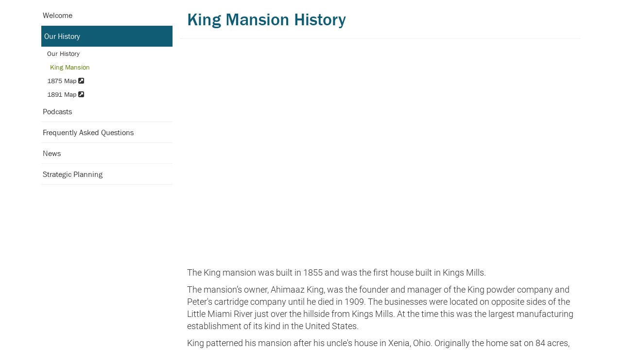

--- FILE ---
content_type: text/html
request_url: https://www.deerfieldtwp.com/about-us/our-history/king-mansion?scroll=true
body_size: 6575
content:
<!DOCTYPE html>
<html lang="en">
    <head>
        <meta charset="utf-8">
        <meta http-equiv="X-UA-Compatible" content="IE=edge">
        <meta name="viewport" content="width=device-width, initial-scale=1"><link rel="stylesheet" type="text/css" href="https://www.deerfieldtwp.com/layout/css/vendor/bootstrap.min.css" />
        <link rel="stylesheet" type="text/css" href="https://www.deerfieldtwp.com/layout/css/vendor/jquery-ui.min.css" />
        <link rel="stylesheet" type="text/css" href="https://www.deerfieldtwp.com/layout/css/vendor/font-awesome.min.css" />
        <link rel="stylesheet" type="text/css" href="https://www.deerfieldtwp.com/layout/css/vendor/jquery-ui.icon-font.css" />
        <link rel="stylesheet" type="text/css" href="https://www.deerfieldtwp.com/layout/css/main.css" />
                <link rel="stylesheet" type="text/css" href="https://www.deerfieldtwp.com/layout/css/fe.css" />                
<title>About Us | Our History | King Mansion</title>
<link rel="canonical" href="https://www.deerfieldtwp.com/about-us/our-history/king-mansion/" />
<meta name="description" content="" />
<meta name="keywords" content="" />		<link rel="stylesheet" type="text/css" href="https://www.deerfieldtwp.com/js/vendor/fancybox/source/jquery.fancybox.css?v=2.1.5" media="screen" />
		<link rel="stylesheet" type="text/css" href="https://www.deerfieldtwp.com/layout/css/_design.css" />
		        <link rel="apple-touch-icon" sizes="180x180" href="/apple-touch-icon.png">
        <link rel="icon" type="image/png" sizes="32x32" href="/favicon-32x32.png">
        <link rel="icon" type="image/png" sizes="16x16" href="/favicon-16x16.png">
        <link rel="manifest" href="/site.webmanifest">
        <link rel="mask-icon" href="/safari-pinned-tab.svg" color="#5bbad5">
        <meta name="msapplication-TileColor" content="#da532c">
        <meta name="theme-color" content="#ffffff">
    </head>
    <body class="body body-about-us body-text body-16">
                <div id="skip" class="sr-only"><a href="#main">Skip to Main Content</a></div>
        <div id="divSiteWrapper">
                        <div class="ContentWrapper ExpandedContentWrapper col-sm-12 pull-sm-4 col-md-12 push-md-3">
                                				<header role="banner" class="navbar-fixed-top-on">
					
						<nav role="navigation" class="supernav">
							<div class="container"><div class="divSuperNavPageLinks"><div class="divSuperNavLinkWrapper divSuperNavLinkWrapper-right">
                            <a class="anchSuperNav anchSuperNav-news first last" id="anchSuperNav-11" href="https://www.deerfieldtwp.com/news/" target="_self">
                                <span class="spanPageLabel spanSuperNavPageLabel">News</span>
                            </a></div></div><div class="divBannerContactInfo"><div class="divContactWrapper divContactWrapperBanner"><a href="tel:5137016958" class="phonelink contact contactPhone contactPhone2">513.701.6958</a></div></div><div class="divSuperNavSocial">
        <div class="social-div social-banner-div">
            <ul class="social-networking">
                        <li class="facebook">
                            <a href="https://www.facebook.com/ChooseDeerfieldTownship/" title="visit our facebook page" target="_blank" class="fa fa-lg fa-facebook">
                                <span class="sr-only">
                                    visit our facebook page
                                </span>
                            </a>
                        </li>
                        <li class="twitter">
                            <a href="https://twitter.com/choosedeerfield?lang=en" title="visit our twitter page" target="_blank" class="fa fa-lg fa-twitter">
                                <span class="sr-only">
                                    visit our twitter page
                                </span>
                            </a>
                        </li>
                        <li class="instagram">
                            <a href="https://www.instagram.com/choosedeerfield/" title="visit our Instagram page" target="_blank" class="fa fa-lg fa-instagram">
                                <span class="sr-only">
                                    visit our Instagram page
                                </span>
                            </a>
                        </li>
                        <li class="linkedin">
                            <a href="https://www.linkedin.com/company/deerfield-township" title="visit our LinkedIn page" target="_blank" class="fa fa-lg fa-linkedin">
                                <span class="sr-only">
                                    visit our LinkedIn page
                                </span>
                            </a>
                        </li>
                        <li class="youtube">
                            <a href="https://www.youtube.com/channel/UCeCG9YZkCA22YsDOmET6T9g" title="visit our YouTube page" target="_blank" class="fa fa-lg fa-youtube">
                                <span class="sr-only">
                                    visit our YouTube page
                                </span>
                            </a>
                        </li>
            </ul>
        </div></div>
							</div>
						</nav>                   	<div class="navcontainer">
	                    <div class="container">
		                    		                    <button type="button" class="navbar-toggle collapsed" data-toggle="collapse" data-target="#navbar" aria-expanded="false" aria-controls="navbar">
		                        <span class="sr-only">Toggle navigation</span>
		                        <span class="icon-bar"></span>
		                        <span class="icon-bar"></span>
		                        <span class="icon-bar"></span>
		                    </button>
                            <a href="https://www.deerfieldtwp.com/" class="anchLogoLink anchBackToHome logoCentered">
                                <h1 class="headerInBanner centeredLogo"><img alt="Choose Deerfield Township - Website Logo" src="https://www.deerfieldtwp.com/layout/images/logo.png?m=1543436819" /></h1>                            </a>
                            		                    <nav id="navbar" role="navigation" class="collapse navbar-collapse mainnav fullWidth">
	                            
                    <div class="hidden-xs divMainNavPageLinks hidden-xs hidden-sm visible-md visible-lg divMainNavLinkWrapper divMainNavLinkWrapper-split">
                        <div class="divMainNavLinkWrapper-split-left hidden-xs hidden-sm visible-md visible-lg">
									<div class="dropdown tablet">
										<button class="btn btn-default dropdown-toggle" type="button" id="dropdownMenuTablet" data-toggle="dropdown" aria-haspopup="true" aria-expanded="false">
											About Us
											<span class="caret"></span>
										</button>
									<ul class="dropdown-menu" aria-labelledby="dropdownMenuTablet">
					<li class="sidemenu-category-container">
						<a href="https://www.deerfieldtwp.com/about-us/welcome/" class="sidemenu-category ">
							Welcome
							
						
						</a>
					</li>
					<li class="sidemenu-category-container">
						<a href="https://www.deerfieldtwp.com/about-us/our-history/" class="sidemenu-category current">
							Our History
							
						
						</a>
					</li>
					<li class="sidemenu-category-container">
						<a href="https://www.deerfieldtwp.com/about-us/podcasts/" class="sidemenu-category ">
							Podcasts
							
						
						</a>
					</li>
					<li class="sidemenu-category-container">
						<a href="https://www.deerfieldtwp.com/about-us/frequently-asked-questions/" class="sidemenu-category ">
							Frequently Asked Questions
							
						
						</a>
					</li>
					<li class="sidemenu-category-container">
						<a href="https://www.deerfieldtwp.com/about-us/news/" class="sidemenu-category ">
							News
							
						
						</a>
					</li>
					<li class="sidemenu-category-container">
						<a href="https://www.deerfieldtwp.com/about-us/strategic-planning/" class="sidemenu-category ">
							Strategic Planning
							
						
						</a>
					</li>
									</ul>
									</div>
									<div class="divAnchDDLWrapper divAnchDDLWrapper-about-us" id="divAnchDDLWrapper-16" >		                     
			                            <a class="anchMainNav anchMainNav-about-us current first" id="anchMainNav-16" href="https://www.deerfieldtwp.com/about-us/" data-id="1">
			                                <span class="spanPageLabel spanMainNavPageLabel">About Us</span>
			                            </a>
			                            <ul class="dropdownmenu hidden-xs hidden-sm hidden-md">
					<li class="sidemenu-category-container">
						<a href="https://www.deerfieldtwp.com/about-us/welcome/" class="sidemenu-category ">
							Welcome
							
						
						</a>
					</li>
					<li class="sidemenu-category-container">
						<a href="https://www.deerfieldtwp.com/about-us/our-history/" class="sidemenu-category current">
							Our History
							
						
						</a>
					</li>
					<li class="sidemenu-category-container">
						<a href="https://www.deerfieldtwp.com/about-us/podcasts/" class="sidemenu-category ">
							Podcasts
							
						
						</a>
					</li>
					<li class="sidemenu-category-container">
						<a href="https://www.deerfieldtwp.com/about-us/frequently-asked-questions/" class="sidemenu-category ">
							Frequently Asked Questions
							
						
						</a>
					</li>
					<li class="sidemenu-category-container">
						<a href="https://www.deerfieldtwp.com/about-us/news/" class="sidemenu-category ">
							News
							
						
						</a>
					</li>
					<li class="sidemenu-category-container">
						<a href="https://www.deerfieldtwp.com/about-us/strategic-planning/" class="sidemenu-category ">
							Strategic Planning
							
						
						</a>
					</li>
				                       	</ul>
		                       		</div>
									<div class="dropdown tablet">
										<button class="btn btn-default dropdown-toggle" type="button" id="dropdownMenuTablet" data-toggle="dropdown" aria-haspopup="true" aria-expanded="false">
											Government
											<span class="caret"></span>
										</button>
									<ul class="dropdown-menu" aria-labelledby="dropdownMenuTablet">
					<li class="sidemenu-category-container">
						<a href="https://www.deerfieldtwp.com/government/about/" class="sidemenu-category ">
							About
							
						
						</a>
					</li>
					
					<li class="sidemenu-category-container">
						<a href="https://www.deerfieldtwp.com/government/administration/" class="sidemenu-category ">
							Administration 
							
						
						</a>
					</li>
					
					<li class="sidemenu-category-container">
						<a href="https://www.deerfieldtwp.com/government/board-of-trustees-and-fiscal-officer/" class="sidemenu-category ">
							Deerfield Elected Officials
							
						
						</a>
					</li>
					
					<li class="sidemenu-category-container">
						<a href="https://www.deerfieldtwp.com/government/economic-development/" class="sidemenu-category ">
							Economic Development
							
						
						</a>
					</li>
					
					<li class="sidemenu-category-container">
						<a href="https://www.deerfieldtwp.com/government/finance/" class="sidemenu-category ">
							Finance
							
						
						</a>
					</li>
					
					<li class="sidemenu-category-container">
						<a href="https://www.deerfieldtwp.com/government/fire-and-ems/" class="sidemenu-category ">
							Fire & EMS
							
						
						</a>
					</li>
					
					<li class="sidemenu-category-container">
						<a href="https://www.deerfieldtwp.com/government/parks-and-recreation-cemetery/" class="sidemenu-category ">
							Parks & Recreation/Cemetery
							
						
						</a>
					</li>
					
					<li class="sidemenu-category-container">
						<a href="https://www.deerfieldtwp.com/government/planning-and-zoning/" class="sidemenu-category ">
							Planning & Zoning
							
						
						</a>
					</li>
					
					<li class="sidemenu-category-container">
						<a href="https://www.deerfieldtwp.com/government/public-works/" class="sidemenu-category ">
							Public Works
							
						
						</a>
					</li>
					
					<li class="sidemenu-category-container">
						<a href="https://www.deerfieldtwp.com/government/stormwater/" class="sidemenu-category ">
							Stormwater 
							
						
						</a>
					</li>
					
					<li class="sidemenu-category-container">
						<a href="https://www.deerfieldtwp.com/government/warren-county-sheriff/" class="sidemenu-category ">
							Warren County Sheriff
							
						
						</a>
					</li>
					
									</ul>
									</div>
									<div class="divAnchDDLWrapper divAnchDDLWrapper-government" id="divAnchDDLWrapper-15" >		                     
			                            <a class="anchMainNav anchMainNav-government" id="anchMainNav-15" href="https://www.deerfieldtwp.com/government/" data-id="2">
			                                <span class="spanPageLabel spanMainNavPageLabel">Government</span>
			                            </a>
			                            <ul class="dropdownmenu hidden-xs hidden-sm hidden-md">
					<li class="sidemenu-category-container">
						<a href="https://www.deerfieldtwp.com/government/about/" class="sidemenu-category ">
							About
							
						
						</a>
					</li>
					
					<li class="sidemenu-category-container">
						<a href="https://www.deerfieldtwp.com/government/administration/" class="sidemenu-category ">
							Administration 
							
						
						</a>
					</li>
					
					<li class="sidemenu-category-container">
						<a href="https://www.deerfieldtwp.com/government/board-of-trustees-and-fiscal-officer/" class="sidemenu-category ">
							Deerfield Elected Officials
							
						
						</a>
					</li>
					
					<li class="sidemenu-category-container">
						<a href="https://www.deerfieldtwp.com/government/economic-development/" class="sidemenu-category ">
							Economic Development
							
						
						</a>
					</li>
					
					<li class="sidemenu-category-container">
						<a href="https://www.deerfieldtwp.com/government/finance/" class="sidemenu-category ">
							Finance
							
						
						</a>
					</li>
					
					<li class="sidemenu-category-container">
						<a href="https://www.deerfieldtwp.com/government/fire-and-ems/" class="sidemenu-category ">
							Fire & EMS
							
						
						</a>
					</li>
					
					<li class="sidemenu-category-container">
						<a href="https://www.deerfieldtwp.com/government/parks-and-recreation-cemetery/" class="sidemenu-category ">
							Parks & Recreation/Cemetery
							
						
						</a>
					</li>
					
					<li class="sidemenu-category-container">
						<a href="https://www.deerfieldtwp.com/government/planning-and-zoning/" class="sidemenu-category ">
							Planning & Zoning
							
						
						</a>
					</li>
					
					<li class="sidemenu-category-container">
						<a href="https://www.deerfieldtwp.com/government/public-works/" class="sidemenu-category ">
							Public Works
							
						
						</a>
					</li>
					
					<li class="sidemenu-category-container">
						<a href="https://www.deerfieldtwp.com/government/stormwater/" class="sidemenu-category ">
							Stormwater 
							
						
						</a>
					</li>
					
					<li class="sidemenu-category-container">
						<a href="https://www.deerfieldtwp.com/government/warren-county-sheriff/" class="sidemenu-category ">
							Warren County Sheriff
							
						
						</a>
					</li>
					
				                       	</ul>
		                       		</div>
									<div class="dropdown tablet">
										<button class="btn btn-default dropdown-toggle" type="button" id="dropdownMenuTablet" data-toggle="dropdown" aria-haspopup="true" aria-expanded="false">
											Services
											<span class="caret"></span>
										</button>
									<ul class="dropdown-menu" aria-labelledby="dropdownMenuTablet">
					<li class="sidemenu-category-container">
						<a href="https://www.deerfieldtwp.com/community-services/events-camps-and-classes/" class="sidemenu-category ">
							Events, Camps, & Classes
							
						
						</a>
					</li>
					<li class="sidemenu-category-container">
						<a href="https://www.deerfieldtwp.com/community-services/outdoor-recreation/" class="sidemenu-category ">
							Outdoor Recreation
							
						
						</a>
					</li>
					<li class="sidemenu-category-container">
						<a href="https://www.deerfieldtwp.com/community-services/public-safety-services/" class="sidemenu-category ">
							Public Safety Services
							
						
						</a>
					</li>
					<li class="sidemenu-category-container">
						<a href="https://www.deerfieldtwp.com/community-services/rentals-and-permits/" class="sidemenu-category ">
							Rentals & Permits
							
						
						</a>
					</li>
					<li class="sidemenu-category-container">
						<a href="https://www.deerfieldtwp.com/community-services/residential-services/" class="sidemenu-category ">
							Residential Services
							
						
						</a>
					</li>
					<li class="sidemenu-category-container">
						<a href="https://www.deerfieldtwp.com/community-services/volunteer/" class="sidemenu-category ">
							Volunteer
							
						
						</a>
					</li>
									</ul>
									</div>
									<div class="divAnchDDLWrapper divAnchDDLWrapper-community-services" id="divAnchDDLWrapper-18" >		                     
			                            <a class="anchMainNav anchMainNav-community-services last" id="anchMainNav-18" href="https://www.deerfieldtwp.com/community-services/" data-id="3">
			                                <span class="spanPageLabel spanMainNavPageLabel">Services</span>
			                            </a>
			                            <ul class="dropdownmenu hidden-xs hidden-sm hidden-md">
					<li class="sidemenu-category-container">
						<a href="https://www.deerfieldtwp.com/community-services/events-camps-and-classes/" class="sidemenu-category ">
							Events, Camps, & Classes
							
						
						</a>
					</li>
					<li class="sidemenu-category-container">
						<a href="https://www.deerfieldtwp.com/community-services/outdoor-recreation/" class="sidemenu-category ">
							Outdoor Recreation
							
						
						</a>
					</li>
					<li class="sidemenu-category-container">
						<a href="https://www.deerfieldtwp.com/community-services/public-safety-services/" class="sidemenu-category ">
							Public Safety Services
							
						
						</a>
					</li>
					<li class="sidemenu-category-container">
						<a href="https://www.deerfieldtwp.com/community-services/rentals-and-permits/" class="sidemenu-category ">
							Rentals & Permits
							
						
						</a>
					</li>
					<li class="sidemenu-category-container">
						<a href="https://www.deerfieldtwp.com/community-services/residential-services/" class="sidemenu-category ">
							Residential Services
							
						
						</a>
					</li>
					<li class="sidemenu-category-container">
						<a href="https://www.deerfieldtwp.com/community-services/volunteer/" class="sidemenu-category ">
							Volunteer
							
						
						</a>
					</li>
				                       	</ul>
		                       		</div>
                        </div>
                        <div class="divMainNavLinkWrapper-split-right hidden-xs hidden-sm visible-md visible-lg">
		                            <a class="anchMainNav anchMainNav-meetings" id="anchMainNav-13" href="https://www.deerfieldtwp.com/meetings/" data-id="4">
		                                <span class="spanPageLabel spanMainNavPageLabel">Meetings</span>
		                            </a>
									<div class="dropdown tablet">
										<button class="btn btn-default dropdown-toggle" type="button" id="dropdownMenuTablet" data-toggle="dropdown" aria-haspopup="true" aria-expanded="false">
											Resources
											<span class="caret"></span>
										</button>
									<ul class="dropdown-menu" aria-labelledby="dropdownMenuTablet">
					<li class="sidemenu-category-container">
						<a href="https://www.deerfieldtwp.com/resources/business-opportunities-and-legal-ads/" class="sidemenu-category ">
							Business Opportunities & Legal Ads
							
						
						</a>
					</li>
					<li class="sidemenu-category-container">
						<a href="https://www.deerfieldtwp.com/resources/community-partners/" class="sidemenu-category ">
							Community Partners
							
						
						</a>
					</li>
					<li class="sidemenu-category-container">
						<a href="https://www.deerfieldtwp.com/resources/deerfieldreccom/" target="_blank" class="sidemenu-category ">
							DeerfieldRec.com
							<span class="fa fa-external-link-square" aria-hidden="true"></span>
						
						</a>
					</li>
					<li class="sidemenu-category-container">
						<a href="https://www.deerfieldtwp.com/resources/frequently-asked-questions/" class="sidemenu-category ">
							Frequently Asked Questions
							
						
						</a>
					</li>
					<li class="sidemenu-category-container">
						<a href="https://www.deerfieldtwp.com/resources/maps/" target="_blank" class="sidemenu-category ">
							Maps
							<span class="fa fa-external-link-square" aria-hidden="true"></span>
						
						</a>
					</li>
					<li class="sidemenu-category-container">
						<a href="https://www.deerfieldtwp.com/resources/ohio-revised-code/" target="_blank" class="sidemenu-category ">
							Ohio Revised Code
							<span class="fa fa-external-link-square" aria-hidden="true"></span>
						
						</a>
					</li>
					<li class="sidemenu-category-container">
						<a href="https://www.deerfieldtwp.com/resources/online-burial-search-rose-hill/" class="sidemenu-category ">
							Online Burial Search (Rose Hill)
							
						
						</a>
					</li>
					<li class="sidemenu-category-container">
						<a href="https://www.deerfieldtwp.com/resources/surplus-items/" class="sidemenu-category ">
							Surplus Items
							
						
						</a>
					</li>
					<li class="sidemenu-category-container">
						<a href="https://www.deerfieldtwp.com/resources/warren-county-and-state-of-ohio/" class="sidemenu-category ">
							Warren County and State of Ohio
							
						
						</a>
					</li>
									</ul>
									</div>
									<div class="divAnchDDLWrapper divAnchDDLWrapper-resources" id="divAnchDDLWrapper-19" >		                     
			                            <a class="anchMainNav anchMainNav-resources" id="anchMainNav-19" href="https://www.deerfieldtwp.com/resources/" data-id="5">
			                                <span class="spanPageLabel spanMainNavPageLabel">Resources</span>
			                            </a>
			                            <ul class="dropdownmenu hidden-xs hidden-sm hidden-md">
					<li class="sidemenu-category-container">
						<a href="https://www.deerfieldtwp.com/resources/business-opportunities-and-legal-ads/" class="sidemenu-category ">
							Business Opportunities & Legal Ads
							
						
						</a>
					</li>
					<li class="sidemenu-category-container">
						<a href="https://www.deerfieldtwp.com/resources/community-partners/" class="sidemenu-category ">
							Community Partners
							
						
						</a>
					</li>
					<li class="sidemenu-category-container">
						<a href="https://www.deerfieldtwp.com/resources/deerfieldreccom/" target="_blank" class="sidemenu-category ">
							DeerfieldRec.com
							<span class="fa fa-external-link-square" aria-hidden="true"></span>
						
						</a>
					</li>
					<li class="sidemenu-category-container">
						<a href="https://www.deerfieldtwp.com/resources/frequently-asked-questions/" class="sidemenu-category ">
							Frequently Asked Questions
							
						
						</a>
					</li>
					<li class="sidemenu-category-container">
						<a href="https://www.deerfieldtwp.com/resources/maps/" target="_blank" class="sidemenu-category ">
							Maps
							<span class="fa fa-external-link-square" aria-hidden="true"></span>
						
						</a>
					</li>
					<li class="sidemenu-category-container">
						<a href="https://www.deerfieldtwp.com/resources/ohio-revised-code/" target="_blank" class="sidemenu-category ">
							Ohio Revised Code
							<span class="fa fa-external-link-square" aria-hidden="true"></span>
						
						</a>
					</li>
					<li class="sidemenu-category-container">
						<a href="https://www.deerfieldtwp.com/resources/online-burial-search-rose-hill/" class="sidemenu-category ">
							Online Burial Search (Rose Hill)
							
						
						</a>
					</li>
					<li class="sidemenu-category-container">
						<a href="https://www.deerfieldtwp.com/resources/surplus-items/" class="sidemenu-category ">
							Surplus Items
							
						
						</a>
					</li>
					<li class="sidemenu-category-container">
						<a href="https://www.deerfieldtwp.com/resources/warren-county-and-state-of-ohio/" class="sidemenu-category ">
							Warren County and State of Ohio
							
						
						</a>
					</li>
				                       	</ul>
		                       		</div>
		                            <a class="anchMainNav anchMainNav-contact-us" id="anchMainNav-12" href="https://www.deerfieldtwp.com/contact-us/" data-id="6">
		                                <span class="spanPageLabel spanMainNavPageLabel">Contact Us</span>
		                            </a>
                        </div>
                    </div><div class="nav navbar-nav visible-xs-block visible-sm hidden-md hidden-lg divSandwichNavPageLinks">
                    <a class="anchSandwichNav anchSandwichNav-home first" id="anchSandwichNav-17" href="https://www.deerfieldtwp.com/home/">
                        <span class="spanPageLabel spanSandwichNavPageLabel">Home</span>
                    </a>
                    <a class="anchSandwichNav anchSandwichNav-about-us current" id="anchSandwichNav-16" href="https://www.deerfieldtwp.com/about-us/">
                        <span class="spanPageLabel spanSandwichNavPageLabel">About Us</span>
                    </a>
                    <a class="anchSandwichNav anchSandwichNav-government" id="anchSandwichNav-15" href="https://www.deerfieldtwp.com/government/">
                        <span class="spanPageLabel spanSandwichNavPageLabel">Government</span>
                    </a>
                    <a class="anchSandwichNav anchSandwichNav-community-services" id="anchSandwichNav-18" href="https://www.deerfieldtwp.com/community-services/">
                        <span class="spanPageLabel spanSandwichNavPageLabel">Services</span>
                    </a>
                    <a class="anchSandwichNav anchSandwichNav-events" id="anchSandwichNav-22" href="https://www.deerfieldtwp.com/events/">
                        <span class="spanPageLabel spanSandwichNavPageLabel">Events</span>
                    </a>
                    <a class="anchSandwichNav anchSandwichNav-meetings" id="anchSandwichNav-13" href="https://www.deerfieldtwp.com/meetings/">
                        <span class="spanPageLabel spanSandwichNavPageLabel">Meetings</span>
                    </a>
                    <a class="anchSandwichNav anchSandwichNav-resources" id="anchSandwichNav-19" href="https://www.deerfieldtwp.com/resources/">
                        <span class="spanPageLabel spanSandwichNavPageLabel">Resources</span>
                    </a>
                    <a class="anchSandwichNav anchSandwichNav-news" id="anchSandwichNav-11" href="https://www.deerfieldtwp.com/news/">
                        <span class="spanPageLabel spanSandwichNavPageLabel">News</span>
                    </a>
                    <a class="anchSandwichNav anchSandwichNav-employment" id="anchSandwichNav-20" href="https://www.deerfieldtwp.com/employment/">
                        <span class="spanPageLabel spanSandwichNavPageLabel">Employment </span>
                    </a>
                    <a class="anchSandwichNav anchSandwichNav-directory-2" id="anchSandwichNav-21" href="https://www.deerfieldtwp.com/directory-2/">
                        <span class="spanPageLabel spanSandwichNavPageLabel">Directory</span>
                    </a>
                    <a class="anchSandwichNav anchSandwichNav-contact-us last" id="anchSandwichNav-12" href="https://www.deerfieldtwp.com/contact-us/">
                        <span class="spanPageLabel spanSandwichNavPageLabel">Contact Us</span>
                    </a></div>	                    	</nav>
	                   	</div><!--container-->
               		</div><!--navcontainer-->
				</header>

                                <main role="main" id="main">
                							<div class="divPageHeaderWrapper content-bg-image content-bg-image-about-us content-bg-image-text">
	                    	<div class="container PageHeaderInner">
	                        	<h2 class="col-xs-12 pagelabelheader">About Us</h2>	                    	</div>
	                    </div>
                	                	<div class="clear"></div>
                	                    <div class="container content-div-site content-div content-div-about-us content-div-text">
                        <div class="divSideMenu hidden-xs divCatSidemenu col-sm-3 col-md-3 col-lg-3">
	            <span class="sidemenu-category-container 13">
	                <a href="https://www.deerfieldtwp.com/about-us/welcome/" class="sidemenu-category ">
	                    Welcome
	                    
	                
	                </a>
	            </span>
	            <span class="sidemenu-category-container 15">
	                <a href="https://www.deerfieldtwp.com/about-us/our-history/" class="sidemenu-category current">
	                    Our History
	                    
	                
	                </a>
	            </span>
                            <a href="https://www.deerfieldtwp.com/about-us/our-history/our-history/" class="sidemenu-subcategory">
                                Our History
                                
                            </a>
                            <a href="https://www.deerfieldtwp.com/about-us/our-history/king-mansion/" class="sidemenu-subcategory current">
                                King Mansion
                                
                            </a>
                            <a href="https://www.choosedeerfield.com/media/about-us/DEERFIELDTWP1875.jpg" target="_blank" class="sidemenu-subcategory categoryIsLink">
                                1875 Map
                                <span class="fa fa-external-link-square" aria-hidden="true"></span>
                            </a>
                            <a href="https://www.choosedeerfield.com/media/about-us/DFTwp_1891.jpg" target="_blank" class="sidemenu-subcategory categoryIsLink">
                                1891 Map
                                <span class="fa fa-external-link-square" aria-hidden="true"></span>
                            </a>
	            <span class="sidemenu-category-container 87">
	                <a href="https://www.deerfieldtwp.com/about-us/podcasts/" class="sidemenu-category ">
	                    Podcasts
	                    
	                
	                </a>
	            </span>
	            <span class="sidemenu-category-container 28">
	                <a href="https://www.deerfieldtwp.com/about-us/frequently-asked-questions/" class="sidemenu-category ">
	                    Frequently Asked Questions
	                    
	                
	                </a>
	            </span>
	            <span class="sidemenu-category-container 29">
	                <a href="https://www.deerfieldtwp.com/about-us/news/" class="sidemenu-category ">
	                    News
	                    
	                
	                </a>
	            </span>
	            <span class="sidemenu-category-container 57">
	                <a href="https://www.deerfieldtwp.com/about-us/strategic-planning/" class="sidemenu-category ">
	                    Strategic Planning
	                    
	                
	                </a>
	            </span></div>
<div class="container visible-xs-block hidden-sm hidden-md hidden-lg">
<div class="visible-xs-block hidden-sm hidden-md hidden-lg mobileCategoryDropdown">
	<a data-toggle="collapse" class="subcatbutton col-xs-12 collapsed" href="#collapsesidemenu" aria-expanded="false">Categories<span class="caret"></span></a>
</div>

<div id="collapsesidemenu" class="divSideMenu divSideMenuMobile collapse" aria-expanded="false">
	            <span class="sidemenu-category-container">
	                <a href="https://www.deerfieldtwp.com/about-us/welcome?scroll=true" class="sidemenu-category ">
	                    Welcome
	                    
	                
	                </a>
	            </span>
            <span class="sidemenu-category-container spanFEShowHideSubcategories" id="spanFEShowHideSubcategories-15">
                <a href="https://www.deerfieldtwp.com/about-us/our-history?scroll=true" class="sidemenu-mobile-dropdown sidemenu-category current">
                    Our History
                    
                
                    <span class="fa fa-chevron-down spanFEShowHideSubcategoriesIcon" aria-hidden="true"></span>
                </a>
            </span>
            <div class="divMobileSubcatDiv hidden divMobileSubcatDiv-15">
                        <a href="https://www.deerfieldtwp.com/about-us/our-history/our-history?scroll=true" class="sidemenu-subcategory ">
                            Our History
                            
                        </a>
                        <a href="https://www.deerfieldtwp.com/about-us/our-history/king-mansion?scroll=true" class="sidemenu-subcategory current">
                            King Mansion
                            
                        </a>
                        <a href="https://www.choosedeerfield.com/media/about-us/DEERFIELDTWP1875.jpg" target="_blank" class="sidemenu-subcategory  categoryIsLink">
                            1875 Map
                            <span class="fa fa-external-link-square" aria-hidden="true"></span>
                        </a>
                        <a href="https://www.choosedeerfield.com/media/about-us/DFTwp_1891.jpg" target="_blank" class="sidemenu-subcategory  categoryIsLink">
                            1891 Map
                            <span class="fa fa-external-link-square" aria-hidden="true"></span>
                        </a></div>
	            <span class="sidemenu-category-container">
	                <a href="https://www.deerfieldtwp.com/about-us/podcasts?scroll=true" class="sidemenu-category ">
	                    Podcasts
	                    
	                
	                </a>
	            </span>
	            <span class="sidemenu-category-container">
	                <a href="https://www.deerfieldtwp.com/about-us/frequently-asked-questions?scroll=true" class="sidemenu-category ">
	                    Frequently Asked Questions
	                    
	                
	                </a>
	            </span>
	            <span class="sidemenu-category-container">
	                <a href="https://www.deerfieldtwp.com/about-us/news?scroll=true" class="sidemenu-category ">
	                    News
	                    
	                
	                </a>
	            </span>
            <span class="sidemenu-category-container spanFEShowHideSubcategories" id="spanFEShowHideSubcategories-57">
                <a href="https://www.deerfieldtwp.com/about-us/strategic-planning?scroll=true" class="sidemenu-mobile-dropdown sidemenu-category ">
                    Strategic Planning
                    
                
                    <span class="fa fa-chevron-down spanFEShowHideSubcategoriesIcon" aria-hidden="true"></span>
                </a>
            </span>
            <div class="divMobileSubcatDiv hidden divMobileSubcatDiv-57">
                        <a href="https://www.deerfieldtwp.com/about-us/strategic-planning/comprehensive-plan?scroll=true" class="sidemenu-subcategory ">
                            Comprehensive Plan
                            
                        </a>
                        <a href="https://www.deerfieldtwp.com/about-us/strategic-planning/parks-master-plan?scroll=true" class="sidemenu-subcategory ">
                            Parks Master Plan
                            
                        </a>
                        <a href="https://www.choosedeerfield.com/media/Economic Development/ED Action Plan/2023 Strategic Action Plan (clean copy).pdf" target="_blank" class="sidemenu-subcategory  categoryIsLink">
                            Economic Development Strategic Action Plan
                            <span class="fa fa-external-link-square" aria-hidden="true"></span>
                        </a></div>
		</div>

</div><div class="col-xs-12 col-sm-9 sideMenuLeft divActualContent"><div class="textholder textholder-text textholder-2330 container"><div class="bodytextholder"><h3>King Mansion History</h3></div></div><div class="textholder textholder-text textholder-2153 container"><div class="bodytextholder">
                        <div class="divMediaWrapper divMediaWrapper-above videoholder col-xs-12 col-sm-12">
                            <iframe width="560" height="315" src="https://www.youtube.com/embed/2on-gfgYRqQ?rel=0" frameborder="0" allow="accelerometer; autoplay; encrypted-media; gyroscope; picture-in-picture" allowfullscreen></iframe>
                            
                        </div><p>The King mansion was built in 1855 and was the first house built in Kings Mills.</p>
<p>The mansion’s owner, Ahimaaz King, was the founder and manager of the King powder company and Peter's cartridge company until he died in 1909. The businesses were located on opposite sides of the Little Miami River just over the hillside from Kings Mills. At the time this was the largest manufacturing establishment of its kind in the United States.</p>
<p>King patterned his mansion after his uncle's house in Xenia, Ohio. Originally the home sat on 84 acres, but, over the years, land sales and acquisitions have reduced that amount drastically. Early pictures of the house show an impressive entrance with gorgeous landscaping and an ice house to the west of the carriage house, ordinate grape arbors behind the house, a pergola on the west entrance, and a windmill for pumping water from a spring to a water tower east of the mansion. Eventually the pergola was removed and the open porch enclosed.</p>
<p>The house was built with gas lights that were later converted to electric. Two carriages and a sleigh can still be found on the upper floor of the carriage house.</p>
<p>The King mansion is on the National Register of Historic Places.</p>
<p><em>This description contains a portion of the transcript from the video above.</em></p>
<p>For a detail report about the King Mansion <a href="/media/about-us/KingMansionHistory.pdf" target="_blank" rel="noopener">click here</a>.</p></div></div></div>                    </div>
                </main>
                                <footer role="contentinfo" class="footer footer-about-us">
					<div class="topFooter">
						<div class="container">
							<div class="topFooter-left col-xs-12 col-sm-6">
							<div class="divFooterNavSocial">
        <div class="social-div social-footer-div">
            <ul class="social-networking">
                        <li class="facebook">
                            <a href="https://www.facebook.com/ChooseDeerfieldTownship/" title="visit our facebook page" target="_blank" class="fa fa-lg fa-facebook">
                                <span class="sr-only">
                                    visit our facebook page
                                </span>
                            </a>
                        </li>
                        <li class="twitter">
                            <a href="https://twitter.com/choosedeerfield?lang=en" title="visit our twitter page" target="_blank" class="fa fa-lg fa-twitter">
                                <span class="sr-only">
                                    visit our twitter page
                                </span>
                            </a>
                        </li>
                        <li class="instagram">
                            <a href="https://www.instagram.com/choosedeerfield/" title="visit our Instagram page" target="_blank" class="fa fa-lg fa-instagram">
                                <span class="sr-only">
                                    visit our Instagram page
                                </span>
                            </a>
                        </li>
                        <li class="linkedin">
                            <a href="https://www.linkedin.com/company/deerfield-township" title="visit our LinkedIn page" target="_blank" class="fa fa-lg fa-linkedin">
                                <span class="sr-only">
                                    visit our LinkedIn page
                                </span>
                            </a>
                        </li>
                        <li class="youtube">
                            <a href="https://www.youtube.com/channel/UCeCG9YZkCA22YsDOmET6T9g" title="visit our YouTube page" target="_blank" class="fa fa-lg fa-youtube">
                                <span class="sr-only">
                                    visit our YouTube page
                                </span>
                            </a>
                        </li>
            </ul>
        </div></div><div class="divFooterNavPageLinks"><div class="divContactWrapper divContactWrapperFooter"><a href="tel:5137016958" class="phonelink contact contactPhone contactPhone2">513.701.6958</a></div></div>							</div>
							<!--<div class="topFooter-right col-xs-12 col-sm-6"></div>-->
						</div><!--container-->
					</div><!--topFooter-->
                    <div class="bottomFooter">
                        <div class="container"><div class="clear"></div>
                        	<div class="footerLogo col-sm-5 col-md-3">
                        		<img src="https://www.deerfieldtwp.com/layout/images/footerlogo.png" alt="Choose Deerfield Township - Footer Logo" />
                    			<div class="divFooterAddress">
                        			<p>4900 Parkway Dr., Suite 150<br>Deerfield Township, OH 45040</p>
                        		</div>
                                
                                                        	</div>
                        	
                            <div class="footerNav col-sm-7 col-md-5 hidden-xs">
                                <div class="hidden-xs col-sm-12 footerNavNavigation">
                <div class="divFooterColumn1 col-sm-6 col-md-6 col-lg-6 footerColumnWithHeader">
                    <h3>Navigation</h3>
                            <a class="anchFooterNav anchFooterNav-home first" id="anchFooterNav-17" href="https://www.deerfieldtwp.com/home/" target="_self">
                                <span class="spanPageLabel spanFooterPageLabel">Home</span>
                            </a>
                            <a class="anchFooterNav anchFooterNav-about-us current" id="anchFooterNav-16" href="https://www.deerfieldtwp.com/about-us/" target="_self">
                                <span class="spanPageLabel spanFooterPageLabel">About Us</span>
                            </a>
                            <a class="anchFooterNav anchFooterNav-government" id="anchFooterNav-15" href="https://www.deerfieldtwp.com/government/" target="_self">
                                <span class="spanPageLabel spanFooterPageLabel">Government</span>
                            </a>
                            <a class="anchFooterNav anchFooterNav-community-services" id="anchFooterNav-18" href="https://www.deerfieldtwp.com/community-services/" target="_self">
                                <span class="spanPageLabel spanFooterPageLabel">Services</span>
                            </a>
                            <a class="anchFooterNav anchFooterNav-events" id="anchFooterNav-22" href="http://deerfieldrec.com/info/activities/" target="_blank">
                                <span class="spanPageLabel spanFooterPageLabel">Events</span>
                            </a>
                            <a class="anchFooterNav anchFooterNav-meetings last" id="anchFooterNav-13" href="https://www.deerfieldtwp.com/meetings/" target="_self">
                                <span class="spanPageLabel spanFooterPageLabel">Meetings</span>
                            </a>
                </div>
                <div class="divFooterColumn2 col-sm-6 col-md-6 col-lg-6 footerColumnNoHeader">
                    
                            <a class="anchFooterNav anchFooterNav-resources" id="anchFooterNav-19" href="https://www.deerfieldtwp.com/resources/" target="_self">
                                <span class="spanPageLabel spanFooterPageLabel">Resources</span>
                            </a>
                            <a class="anchFooterNav anchFooterNav-news" id="anchFooterNav-11" href="https://www.deerfieldtwp.com/news/" target="_self">
                                <span class="spanPageLabel spanFooterPageLabel">News</span>
                            </a>
                            <a class="anchFooterNav anchFooterNav-employment" id="anchFooterNav-20" href="https://www.choosedeerfield.com/government/administration/employment-appointments/" target="_self">
                                <span class="spanPageLabel spanFooterPageLabel">Employment </span>
                            </a>
                            <a class="anchFooterNav anchFooterNav-directory-2" id="anchFooterNav-21" href="https://www.deerfieldtwp.com/directory-2/" target="_self">
                                <span class="spanPageLabel spanFooterPageLabel">Directory</span>
                            </a>
                            <a class="anchFooterNav anchFooterNav-contact-us" id="anchFooterNav-12" href="https://www.deerfieldtwp.com/contact-us/" target="_self">
                                <span class="spanPageLabel spanFooterPageLabel">Contact Us</span>
                            </a>
                </div></div>                            </div>
                            <div class="footerSearch hidden-xs hidden-sm col-md-4">
                            	<h3>Search Deerfield Township</h3>
                            	<div class="divGoogleSearchHolder">
                            		<script>
									  (function() {
									    var cx = '006177385848726271426:bawwkt28e5o';
									    var gcse = document.createElement('script');
									    gcse.type = 'text/javascript';
									    gcse.async = true;
									    gcse.src = 'https://cse.google.com/cse.js?cx=' + cx;
									    var s = document.getElementsByTagName('script')[0];
									    s.parentNode.insertBefore(gcse, s);
									  })();
									</script>
									<gcse:search></gcse:search>
                            	</div>
                            </div>
                            <div class="clear"></div>
                        </div><!--container-->
                    </div><!--bottomFooter-->
                    <div class="lww divCopyrightWrapper">
                        <p class="CopyrightContainer">Powered By <a href="https://www.legendwebworks.com" target="_blank">Legend Web Works, LLC</a></p>
                    </div>
                                    </footer>
            </div><!--ContentWrapper-->
        </div><!--divSiteWrapper-->
        <div id="popupbg"></div>
        <div id="popup">
            <a class="anchClosePopup" href="#"><span class="fa fa-times" aria-hidden="true"></span></a>
            <div id="popup-add-content"></div>
        </div>
                <script src="https://www.deerfieldtwp.com/js/vendor/jquery/jquery.min.js"></script>
         <script src="https://www.deerfieldtwp.com/js/vendor/bootstrap/bootstrap.min.js"></script>        <script src="https://www.deerfieldtwp.com/js/vendor/jquery/jquery-ui.min.js"></script>
        <script src="https://www.deerfieldtwp.com/js/vendor/fancybox/lib/jquery.mousewheel-3.0.6.pack.js"></script>
		<script src="https://www.deerfieldtwp.com/js/vendor/fancybox/source/jquery.fancybox.pack.js?v=2.1.5"></script>
                <script>var $js_var_list = {"SITE_URL":"https:\/\/www.deerfieldtwp.com","ia":false,"ife":false,"location":"fe","serverkey":null,"scroll":"true"};</script>
                <script src="https://www.deerfieldtwp.com/js/fe.js"></script>
            </body>
</html>

--- FILE ---
content_type: text/css
request_url: https://www.deerfieldtwp.com/layout/css/_design.css
body_size: 7224
content:


@font-face {
    font-family: 'Franklin Gothic';
    src: url('../fonts/FranklinGothic-Demi.eot');
    src: url('../fonts/FranklinGothic-Demi.eot?#iefix') format('embedded-opentype'),
        url('../fonts/FranklinGothic-Demi.woff2') format('woff2'),
        url('../fonts/FranklinGothic-Demi.woff') format('woff'),
        url('../fonts/FranklinGothic-Demi.ttf') format('truetype'),
        url('../fonts/FranklinGothic-Demi.svg#FranklinGothic-Demi') format('svg');
    font-weight: normal;
    font-style: normal;
}

@font-face {
    font-family: 'Franklin Gothic';
    src: url('../fonts/FranklinGothic-BookItalic.eot');
    src: url('../fonts/FranklinGothic-BookItalic.eot?#iefix') format('embedded-opentype'),
        url('../fonts/FranklinGothic-BookItalic.woff2') format('woff2'),
        url('../fonts/FranklinGothic-BookItalic.woff') format('woff'),
        url('../fonts/FranklinGothic-BookItalic.ttf') format('truetype'),
        url('../fonts/FranklinGothic-BookItalic.svg#FranklinGothic-BookItalic') format('svg');
    font-weight: normal;
    font-style: italic;
}

@font-face {
    font-family: 'Roboto';
    src: url('../fonts/Roboto-BoldItalic.eot');
    src: url('../fonts/Roboto-BoldItalic.eot?#iefix') format('embedded-opentype'),
        url('../fonts/Roboto-BoldItalic.woff2') format('woff2'),
        url('../fonts/Roboto-BoldItalic.woff') format('woff'),
        url('../fonts/Roboto-BoldItalic.ttf') format('truetype'),
        url('../fonts/Roboto-BoldItalic.svg#Roboto-BoldItalic') format('svg');
    font-weight: bold;
    font-style: italic;
}

@font-face {
    font-family: 'Roboto';
    src: url('../fonts/Roboto-Light.eot');
    src: url('../fonts/Roboto-Light.eot?#iefix') format('embedded-opentype'),
        url('../fonts/Roboto-Light.woff2') format('woff2'),
        url('../fonts/Roboto-Light.woff') format('woff'),
        url('../fonts/Roboto-Light.ttf') format('truetype'),
        url('../fonts/Roboto-Light.svg#Roboto-Light') format('svg');
    font-weight: 300;
    font-style: normal;
}

@font-face {
    font-family: 'Franklin Gothic';
    src: url('../fonts/FranklinGothic-Book.eot');
    src: url('../fonts/FranklinGothic-Book.eot?#iefix') format('embedded-opentype'),
        url('../fonts/FranklinGothic-Book.woff2') format('woff2'),
        url('../fonts/FranklinGothic-Book.woff') format('woff'),
        url('../fonts/FranklinGothic-Book.ttf') format('truetype'),
        url('../fonts/FranklinGothic-Book.svg#FranklinGothic-Book') format('svg');
    font-weight: normal;
    font-style: normal;
}

@font-face {
    font-family: 'Roboto';
    src: url('../fonts/Roboto-Regular.eot');
    src: url('../fonts/Roboto-Regular.eot?#iefix') format('embedded-opentype'),
        url('../fonts/Roboto-Regular.woff2') format('woff2'),
        url('../fonts/Roboto-Regular.woff') format('woff'),
        url('../fonts/Roboto-Regular.ttf') format('truetype'),
        url('../fonts/Roboto-Regular.svg#Roboto-Regular') format('svg');
    font-weight: normal;
    font-style: normal;
}

@font-face {
    font-family: 'Roboto';
    src: url('../fonts/Roboto-Bold.eot');
    src: url('../fonts/Roboto-Bold.eot?#iefix') format('embedded-opentype'),
        url('../fonts/Roboto-Bold.woff2') format('woff2'),
        url('../fonts/Roboto-Bold.woff') format('woff'),
        url('../fonts/Roboto-Bold.ttf') format('truetype'),
        url('../fonts/Roboto-Bold.svg#Roboto-Bold') format('svg');
    font-weight: bold;
    font-style: normal;
}

@font-face {
    font-family: 'Roboto';
    src: url('../fonts/Roboto-Italic.eot');
    src: url('../fonts/Roboto-Italic.eot?#iefix') format('embedded-opentype'),
        url('../fonts/Roboto-Italic.woff2') format('woff2'),
        url('../fonts/Roboto-Italic.woff') format('woff'),
        url('../fonts/Roboto-Italic.ttf') format('truetype'),
        url('../fonts/Roboto-Italic.svg#Roboto-Italic') format('svg');
    font-weight: normal;
    font-style: italic;
}

@font-face {
    font-family: 'Franklin Gothic';
    src: url('../fonts/FranklinGothic-DemiItalic.eot');
    src: url('../fonts/FranklinGothic-DemiItalic.eot?#iefix') format('embedded-opentype'),
        url('../fonts/FranklinGothic-DemiItalic.woff2') format('woff2'),
        url('../fonts/FranklinGothic-DemiItalic.woff') format('woff'),
        url('../fonts/FranklinGothic-DemiItalic.ttf') format('truetype'),
        url('../fonts/FranklinGothic-DemiItalic.svg#FranklinGothic-DemiItalic') format('svg');
    font-weight: normal;
    font-style: italic;
}

@font-face {
    font-family: 'Franklin Gothic';
    src: url('../fonts/FranklinGothic-Medium.eot');
    src: url('../fonts/FranklinGothic-Medium.eot?#iefix') format('embedded-opentype'),
        url('../fonts/FranklinGothic-Medium.woff2') format('woff2'),
        url('../fonts/FranklinGothic-Medium.woff') format('woff'),
        url('../fonts/FranklinGothic-Medium.ttf') format('truetype'),
        url('../fonts/FranklinGothic-Medium.svg#FranklinGothic-Medium') format('svg');
    font-weight: 500;
    font-style: normal;
}

@font-face {
    font-family: 'Roboto';
    src: url('../fonts/Roboto-LightItalic.eot');
    src: url('../fonts/Roboto-LightItalic.eot?#iefix') format('embedded-opentype'),
        url('../fonts/Roboto-LightItalic.woff2') format('woff2'),
        url('../fonts/Roboto-LightItalic.woff') format('woff'),
        url('../fonts/Roboto-LightItalic.ttf') format('truetype'),
        url('../fonts/Roboto-LightItalic.svg#Roboto-LightItalic') format('svg');
    font-weight: 300;
    font-style: italic;
}

@font-face {
    font-family: 'Franklin Gothic';
    src: url('../fonts/FranklinGothic-MediumItalic.eot');
    src: url('../fonts/FranklinGothic-MediumItalic.eot?#iefix') format('embedded-opentype'),
        url('../fonts/FranklinGothic-MediumItalic.woff2') format('woff2'),
        url('../fonts/FranklinGothic-MediumItalic.woff') format('woff'),
        url('../fonts/FranklinGothic-MediumItalic.ttf') format('truetype'),
        url('../fonts/FranklinGothic-MediumItalic.svg#FranklinGothic-MediumItalic') format('svg');
    font-weight: 500;
    font-style: italic;
}





.ContentWrapper {
	padding:0;
}


.navbar-fixed-top-desktop {
	position:fixed;
	width:100%;
	top:0;
	z-index:1030;
}



.supernav {
	position:absolute;
	top:0;
	width:100%;
	height:40px;
	line-height:40px;
	background:#5a7e04;
	z-index:300;
}

.supernav .anchSuperNav {
	font-family:'Roboto';
	font-weight:300;
	font-size:18px;
	color:#f9f9f9;
	background:transparent;
}

.supernav .anchSuperNav:hover,
.supernav .anchSuperNav.current {
	color:#e14a00;
	background:transparent;
}

.supernav .divBannerContactInfo {
	display:inline-block;	
	float:right;
}

.supernav .divSuperNavSocial {
	display:inline-block;
	float:left;
}

.divContactWrapper a,
.divContactWrapper p,
.supernav .divContactEmail {
	font-family:'Roboto';
	font-weight:300;
	font-size:18px;
	float:right;
	display:inline-block;
	margin:0 7.5px;
	color:#ffffff;
	-moz-transition: all 0.28s ease;
					-o-transition: all 0.28s ease;
					-webkit-transition: all 0.28s ease;
					transition: all 0.28s ease;
}

.divContactWrapper a:hover,
.divContactWrapper p:hover,
.supernav .divContactEmail:hover {
	text-decoration:none;border-bottom:none;
	color:#e14a00;
}

.supernav .divContactEmail {
	margin:0;
}

.supernav .social-div .social-networking a {
	color:#f9f9f9;
	-moz-transition: all 0.28s ease;
					-o-transition: all 0.28s ease;
					-webkit-transition: all 0.28s ease;
					transition: all 0.28s ease;
}

.supernav .social-div .social-networking a:hover {
	color:#e14a00;
}


.supernav .divSuperNavPageLinks {
	display:inline-block;	
	float:right;	
}



.navcontainer {
	position:absolute;
	top:40px;	
	width:100%;
	height:90px;
	line-height:90px;	
	background:#ffffff;
	z-index:300;		
	-webkit-box-shadow: 0px 2px 5px 0px rgba(33, 33, 33, 0.4);
					-moz-box-shadow:    0px 2px 5px 0px rgba(33, 33, 33, 0.4);
					box-shadow:         0px 2px 5px 0px rgba(33, 33, 33, 0.4);
	border:none;
}

.anchLogoLink {
	display:inline-block;
	width:auto;
	margin-top:-30px;
}

.anchLogoLink h1,
.headerInBanner.centeredLogo {
	margin:0;
}

.anchLogoLink img {
	max-width:100%;
	width:auto;
}

#navbar {
	float:right;
	width:auto;
	padding:0;
}

#navbar.fullWidth {
	width:100%;
	float:left;
	padding:0;
}

#navbar .anchMainNav {
	display:inline-block;
	float:left;
	font-family:'Roboto';
	font-weight:300;
	font-size:18px;
	padding:0 12px;
	height:90px;
	line-height:90px;
	background:transparent;
	text-decoration:none;border-bottom:none;
	-moz-transition: all 0.28s ease;
					-o-transition: all 0.28s ease;
					-webkit-transition: all 0.28s ease;
					transition: all 0.28s ease;
}


#navbar .anchMainNav.first {
	padding-left:12px;
}

#navbar .anchMainNav.last {
	padding-right:12px;
}


#navbar .anchMainNav:hover,
#navbar .anchMainNav.current {
	background:transparent;
	color:#e14a00;
	-webkit-box-shadow: inset 0px -5px 0px 0px rgba(225,74,0,1);
	-moz-box-shadow:    inset 0px -5px 0px 0px rgba(225,74,0,1);
	box-shadow:         inset 0px -5px 0px 0px rgba(225,74,0,1);
}



.noPadding,
.no-padding,
.nopadding {
	padding:0;
}

#main .divPageHeaderWrapper {
	background:#105c75;
	height:115px;
	margin-top:130px;
	text-align:left;
}

#main .divPageHeaderWrapper .PageHeaderInner {
	height:100%;
    display: -ms-flexbox;
    display: -webkit-flex;
    display: flex;
    -webkit-flex-direction: column;
    -ms-flex-direction: column;
    flex-direction: column;
    -webkit-flex-wrap: nowrap;
    -ms-flex-wrap: nowrap;
    flex-wrap: nowrap;
    -webkit-justify-content: center;
    -ms-flex-pack: center;
    justify-content: center;
    -webkit-align-content: center;
    -ms-flex-line-pack: center;
    align-content: center;
    -webkit-align-items: center;
    -ms-flex-align: center;
    align-items: center;	
}

#main h2.pagelabelheader {
	font-family:'Franklin Gothic';
	font-size:52px;
	color:#ffffff;
	line-height:1;
}

.content-div h1,
.content-div h2 {
	font-family:'Franklin Gothic';
	font-weight:bold;
	font-size:52px;
	color:#333333;	
}

.content-div h3 {
	font-family:'Franklin Gothic';
	font-size:36px;
	font-weight:500;
	color:#105c75;	
}

.content-div table,
.content-div td,
.content-div li,
.content-div p {
	font-family:'Roboto';
	font-size:18px;
	font-weight:300;
	color:#333333;	
}

.content-div h1 a,
.content-div h2 a,
.content-div h3 a {
	text-decoration:none;border-bottom:none;	
	color:#e14a00;
	border-bottom:1px solid transparent;
	-moz-transition: all 0.28s ease;
					-o-transition: all 0.28s ease;
					-webkit-transition: all 0.28s ease;
					transition: all 0.28s ease;
}

.content-div h1 a:hover,
.content-div h2 a:hover,
.content-div h3 a:hover {
	text-decoration:none;border-bottom:none;
	color:#e14a00;
	border-bottom:1px solid #e14a00;	
}

.content-div table a,
.content-div li a,
.content-div p a {
	text-decoration:none;border-bottom:none;
	color:#e14a00;	
	border-bottom:1px solid transparent;	
	-moz-transition: all 0.28s ease;
					-o-transition: all 0.28s ease;
					-webkit-transition: all 0.28s ease;
					transition: all 0.28s ease;
}

.content-div table a:hover,
.content-div li a:hover,
.content-div p a:hover {
	text-decoration:none;border-bottom:none;
	color:#e14a00;	
	border-bottom:1px solid #e14a00;		
}

.content-div p img {
	width:auto !important;
	height:auto !important;
	max-width:100% !important;
}



/* //sidemenu //categories //subcategories */

.divSideMenu {
	border:none;
	margin-bottom:20px;
}

.divSideMenu a.sidemenu-category {
	font-family:'Franklin Gothic';
	color:#333333;
	line-height:2.65;
	border-bottom:1px solid #efefef;
}

.divSideMenu a.sidemenu-category:hover {
	color:#105c75;
	background:#e6e6e6;
}

.divSideMenu a.sidemenu-category.current,
.divSideMenu a.sidemenu-category.current:hover {
	color:#ffffff;
	background:#105c75;
	border-bottom:1px solid #105c75;
}

.divSideMenu a.sidemenu-subcategory {
	font-family:'Franklin Gothic';
	border:none;
	background:transparent;
	color:#333333;
	padding-left:0;
}

.divSideMenu a.sidemenu-subcategory:hover {
	color:#5a7e04;
	background:#efefef;
	padding-left: 6px;
}

.divSideMenu a.sidemenu-subcategory.current,
.divSideMenu a.sidemenu-subcategory.current:hover {
	padding-left:6px;
	color:#5a7e04;
}





footer {
	background:#efefef;
	color:#333333;
}

.topFooter {
	height:40px;
	line-height:40px;
	background:#5a7e04;
}

.topFooter-right {float:right;}
.topFooter-left {float:left; text-align:left;}

.footerLogo {
	text-align:center;
}

.footerLogo img {
	max-width:100%;
}

.bottomFooter-left .contactAddress {
	float:left;
}

.bottomFooter-left .contactAddress span {
	margin-right:5px;
	float:left;
}

.bottomFooter-left .contactAddress span:first-child {
	display:block;
	width:100%;
}

.divFooterNavSocial .social-div .social-networking a {
	font-size:1.5em;
	height:1.5em;
	line-height:1.5em;
	color:#ffffff;
}

.divFooterNavSocial .social-div .social-networking a:hover {
	color:#105c75;
}

.footerNav {
	text-align:left;
}

.footerNav h3 {
	color:#105c75;
	font-family:'Franklin Gothic';
}

.footerNav a {
	font-family:'Roboto';
	font-weight:300;
	display:block;
	font-style:normal;
	font-size:18px;
	padding:0 0px;
	color:#333333;
	-moz-transition: all 0.28s ease;
					-o-transition: all 0.28s ease;
					-webkit-transition: all 0.28s ease;
					transition: all 0.28s ease;
}

.footerNav a.first {
	padding-left:0px;
}

.footerNav a.last {
	padding-right:0px;
}

.footerNav a:hover,
.footerNav a.current {
	color:#e14a00;
	text-decoration:none;border-bottom:none;
}

footer p.contactAddress,
footer p.contactAddress span:first-of-type {
	display:block;
	clear:both;
}

footer p.contactAddress .spanContactCity,
footer p.contactAddress .spanContactState,
footer p.contactAddress .spanContactZip {
	display:inline-block;
	margin:0 3px;
}

.lww {
	font-family:'Franklin Gothic';
	text-align:center;
	color:#333333;
	padding:15px 0;
}

p.CopyrightContainer,
p.CopyrightContainer a {
	font-family:'Franklin Gothic';
	color:#333333;	
	-moz-transition: all 0.28s ease;
					-o-transition: all 0.28s ease;
					-webkit-transition: all 0.28s ease;
					transition: all 0.28s ease;
	text-decoration:none;border-bottom:none;
}

p.CopyrightContainer a:hover {
	text-decoration:none;border-bottom:none;
	color:#5a7e04;
}

a.anchBackToTop {
	background:#5a7e04;
	color:#d9534f;
	text-decoration:none;
}

a.anchBackToTop:hover {
	background:#d9534f;
	color:#5a7e04;
	text-decoration:none;
}



.body-home .content-div {
	padding:0;
	clear:both;
}

.body-home .textholder.textholder-page-header,
.body-home .textholder.textholder-page-footer {
	border:none;
	float:none;
	margin:30px auto;
}


/* //slider //maincallout */
.divMainCalloutWrapper {
	margin-top:130px;
} 

.divMainCalloutWrapper,
.divMainCalloutImage, 
.slideshowsitewidth .slideshowfigure,
.slideshowfigure,
.slideshowsitewidth .slideshowpicture,
.slideshowpicture {
	height:700px;
}

.slideshowfullwidth .swiper-slide img {
	position:absolute;
	top:0;
	height:700px;
	width:auto;
	max-width:none;
    -webkit-transform: translate(-50%);
	-ms-transform: translate(-50%);
	-mos-transform: translate(-50%);
	-o-transform: translate(-50%);	
	transform: translate(-50%);
}


/* //slidertext //maincallouttext */

.divMainCalloutText {
	position:absolute;
	bottom:25px;
	width:100%;
	background:rgba(0,0,0,.4);
	text-align:center;
}


/* //static text //staticimage //maincallouttext //staticmaincallout */

.mainCalloutImageWrapper, .divMainCalloutTextWrapper {
	overflow:hidden;
}

.divMainCalloutWrapper.static .divMainCalloutImage,
.divMainCalloutWrapper.static figure,
.divMainCalloutWrapper.static picture {
	position:relative;
	height:700px;
}

.textholder-image.mainCalloutImageWrapper img {
	position:absolute;
	top:0;
	height:700px;
	width:auto;
	max-width:none;
    -webkit-transform: translate(-50%);
	-ms-transform: translate(-50%);
	-mos-transform: translate(-50%);
	-o-transform: translate(-50%);	
	transform: translate(-50%);
}


.divMainCalloutWrapper.static .divMainCalloutTextWrapper {
	width:100%;
	height:90%;
	height:calc(100% - 130px);
	position:absolute;
	bottom:0;
    display: -ms-flexbox;
    display: -webkit-flex;
    display: flex;
    -webkit-flex-direction: row;
    -ms-flex-direction: row;
    flex-direction: row;
    -webkit-flex-wrap: nowrap;
    -ms-flex-wrap: nowrap;
    flex-wrap: nowrap;
    -webkit-justify-content: center;
    -ms-flex-pack: center;
    justify-content: center;
    -webkit-align-content: center;
    -ms-flex-line-pack: center;
    align-content: center;
    -webkit-align-items: center;
    -ms-flex-align: center;
    align-items: center;	
}

.divMainCalloutWrapper.static .divMainCalloutText {
	position:relative;
	bottom:auto;
	width:100%;
}


/* //callouttext //maincallouttext //allsettings */
.content-div .divMainCalloutText * {
	color:#ffffff;
}

.divMainCalloutText .MainCalloutTextCenterOuter,
.divMainCalloutText .MainCalloutTextCenterInner {
	display:block;
}

.content-div .divMainCalloutText h1,
.content-div .divMainCalloutText h2 {
	font-family:'Franklin Gothic';
	font-size:52px;
}

.content-div .divMainCalloutText h3 {
	font-family:'Franklin Gothic';
	font-weight: 500;
    font-style: normal;
	font-size:36px;
}

.content-div .divMainCalloutText p {
	font-family:'Roboto';
	font-size:21px;
	color:#ffffff;	
}

.content-div .divMainCalloutText a {
	text-decoration:none;border-bottom:none;
	display:inline-block;
	margin:10px 0;
	padding:5px 40px;
	line-height:1.75;
	font-size:21px;
	font-style:normal;
	text-shadow:none;
	background:#e14a00;
	color:#ffffff;
	-moz-transition: all 0.28s ease;
					-o-transition: all 0.28s ease;
					-webkit-transition: all 0.28s ease;
					transition: all 0.28s ease;
	opacity:1;
}

.content-div .divMainCalloutText a:hover {
	text-decoration:none;border-bottom:none;
	color:#ffffff;
	opacity:1;
	background:#105c75;
}

/* slider controls */
.divMainCalloutImage .swiper-button-prev,
.divMainCalloutImage .swiper-button-next {
	width:62px;
	height:137px;
	background-size:62px 137px;
	background-position:center;
	background-repeat:no-repeat;
	background-image:url(../../layout/images/arrow_prev.png);
	top:380px; /* will change per device */
	left:15px;
	right:auto;
	opacity:0.75;
	-moz-transition: all 0.28s ease;
					-o-transition: all 0.28s ease;
					-webkit-transition: all 0.28s ease;
					transition: all 0.28s ease;
}

.divMainCalloutImage .swiper-button-next {
	background-image:url(../../layout/images/arrow_next.png);
	right:15px;
	left:auto;	
}

.divMainCalloutImage .swiper-button-prev:hover {
	background-image:url(../../layout/images/arrow_prev.png);
	opacity:1;
}

.divMainCalloutImage .swiper-button-next:hover {
	background-image:url(../../layout/images/arrow_next.png);
	opacity:1;
}

.divMainCalloutWrapper .swiper-pagination {
	bottom:25px;
	height:25px;
	background:rgba(16,92,117,.8);
}

.swiper-pagination-clickable .swiper-pagination-bullet,
.swiper-pagination-clickable .swiper-pagination-bullet-active {
	height:13px;
	width:13px;
	margin:6px;
	opacity:1;
	-moz-transition: all 0.28s ease;
					-o-transition: all 0.28s ease;
					-webkit-transition: all 0.28s ease;
					transition: all 0.28s ease;
	background:rgba(249,249,249,.5);
}


.swiper-pagination-clickable .swiper-pagination-bullet-active {
	background:rgba(249,249,249,1);
}

/* //minicallout //callouts*/
.divMiniCalloutWrapper {
	background:#efefef;
	padding-top:25px;
	padding-bottom:25px;
}

.divMiniCallout {
	height: 100%;
	overflow: hidden;
}

.divMiniCalloutInner {
	position: relative;
	width: 100%;
	height: 100%;
	top: 0;
	left: 0;
}

.divMiniCalloutHeaderWrapper {
	display:block;
	background: rgba(16,92,117,.8);
	position: absolute;
	z-index: 999;
	width: 255px;
	height: auto;
	bottom:25px;
	-moz-transition: all 0.28s ease;
					-o-transition: all 0.28s ease;
					-webkit-transition: all 0.28s ease;
					transition: all 0.28s ease;
}

.divMiniCallout:hover .divMiniCalloutHeaderWrapper{
	bottom: 40px;
	background: #e14a00;
}

.divMiniCalloutRow {
	
}

.divMiniCallout {
	
}

.divMiniCallout-1,
.divMiniCallout-2,
.divMiniCallout-3 {
	margin-bottom:25px;
}

.divMiniCallout a,
.divMiniCallout a:hover {
	text-decoration:none;border-bottom:none;
}

.divMiniCalloutInner {
	
}

.textholder-mini-callout {
	float:none;
	float:unset;
}

.divMiniCallout .divMediaWrapper.miniCalloutImageWrapper {
	margin:0;
	padding:0;
}

.divMiniCallout .divMediaWrapper.miniCalloutImageWrapper img {

}


.divMiniCalloutHeaderWrapper {
	
}

.content-div .divMiniCalloutHeaderWrapper h3 {
	text-align:center;
	font-family:'Roboto';
	font-size:22px;
	font-weight:300;
	color:#f9f9f9;
	padding-top:5px;
	padding-bottom:5px;
} 

.content-div .divMiniCalloutHeaderWrapper p {
	
}

.swiperFullWidth {
	height:25px;
	background:rgba(16,92,117,.1);
	margin-top: -25px;
}

.slideshowBackground {
	background:#efefef;
}

.divPullWrapper img,
.divPullWrapper .textholder-entry {
	display:none;
}

.divPullWrapper h1,
.divPullWrapper h2,
.divPullWrapper h3 {
	margin-bottom:0;
	line-height: 22px;
}

.divPullWrapper h1 a,
.divPullWrapper h2 a,
.divPullWrapper h3 a {
	font-style: normal;
	font-family:'Franklin Gothic';
	line-height: 1;
	color:#105c75;
	font-size:24px;
	-moz-transition: all 0.28s ease;
					-o-transition: all 0.28s ease;
					-webkit-transition: all 0.28s ease;
					transition: all 0.28s ease;
}

.divPullWrapper h1 a:hover,
.divPullWrapper h2 a:hover,
.divPullWrapper h3 a:hover {
	text-decoration:none;border-bottom:none;
	color:#e14a00;
	border-bottom:1px solid #e14a00;	
}

.divPullWrapper .blogSubTitle-date,
.divPullWrapper .blogSubTitle-tags,
.divPullWrapper .blog-inner .read-more {
	font-size:14px;
	font-weight: bold;
	text-transform:uppercase;
}

.divPullWrapper .read-more {
	display:none;
}

.divPullWrapper .divMediaWrapper.divMediaWrapper-left.textholder-image,
.divPullWrapper .divMediaWrapper.divMediaWrapper-right.textholder-image {
	display:none;
}

.divPullWrapper .blog-container {
	margin:0px 0;
	border-bottom:0px solid #efefef;
	padding:5px 0;
}

.divPullWrapper,
.divPullWrapper .blog-preview {
}

.divNewsTitleBar {
	background:#5a7e04;
	height:100px;
}

.divNewsTitle h2 {
	color:#f9f9f9;
	line-height:100px;
	margin:0;
}

.divNewsTitle {
	height:100px;
	padding:0;
	background-image: url(../../layout/images/deergraphic2.png);
	background-repeat: no-repeat;
	background-position: right;
}

.pullHolder {
	background:#efefef;
	padding:0;
	margin-top:20px;
	padding-bottom:20px;
	border:1px solid #dddddd;
	width:49%;
	height:715px;
	margin-right:22px;
}

.divFeaturedStories {
	background:#464646;
	height:66px;
	text-align:center;
}

.divFeaturedStories h3 {
	line-height:66px;
	padding:0;
	color:#f9f9f9;
	margin:0;
	font-size:30px;
}

.eventsHolder {
	background:#efefef;
	padding:0;
	margin-top:20px;
	padding-bottom:20px;
	border:1px solid #dddddd;
	width:49%;
	height:715px;
}

.eventsHolderTitleBar {
	background:#464646;
	height:66px;
	text-align:center;
}

.eventsHolderTitleBar h3 {
	line-height:66px;
	padding:0;
	color:#f9f9f9;
	margin:0;
	font-size:30px;
}

.divCalendarWizHolder {
	padding:20px;
}

.uce_event_title {
	font-family:'Franklin Gothic' !important;
	font-size:24px !important;
	font-weight:500 !important;
}

.uce_event_title:hover {
	color:#e14a00 !important;
}

.divFooterNavSocial {
	width:auto;
	float:left;
	line-height:40px;
	text-align:left;
}

.divFooterNavPageLinks {
	width:150px;
	float:left;
	text-align:left;
}

.divContactWrapperFooter .phonelink {
	text-align:left;
	float:left;
}

.footerLogo {
	margin-top:15px;
}

.divFooterAddress {
	text-align:left;
	color:#333333;
	font-size:18px;
	font-weight:300;
	font-family:'Roboto';
	margin-top:25px;
}

.footerSearch h3 {
	color:#105c75;
	font-family:'Franklin Gothic';
}

/* //Google Custom Search //cse*/

.gsc-control-cse {
	border-color: #efefef !important;
    background-color: #efefef !important;
}

.gsc-control-cse.gsc-control-cse-en {
	padding:0;
}

.cse .gsc-search-button-v2, 
.gsc-search-button-v2 {
	padding: 1px 27px !important;
}

.gsc-search-button svg {
	height:13px !important;
}

.gsc-search-button-v2, 
.gsc-search-button-v2:hover, 
.gsc-search-button-v2:focus {
	background-color: #357ae8 !important;
	border-color: #2f5bb7 !important;
}

input#gsc-i-idi.gsc-input {
	color:#333333 !important;
}

.gsc-search-button-v2 svg {
    margin-top: 14px !important;
}

.gstl_50 {
	height: 43px;
}

.footerNavDepartments {
	padding:0;
}

.body-15 .bodytextholder iframe {
	    border-width: 0px !important;
}

.divFooterColumn2 {
	margin-top: 47px;
}

.body-19 .divMediaWrapper-left.videoholder,
.body-19 .divMediaWrapper-right.videoholder {
    padding-left: 0;
    margin-top: 10px;
    float: left;
	width:100%;
}

.body-16 .divMediaWrapper-left.videoholder,
.body-16 .divMediaWrapper-right.videoholder {
    padding-left: 0;
    margin-top: 10px;
    float: left;
	width:100%;
}

@media (min-width:1200px) and (max-width:1366px) {
	.divMainCalloutImage .swiper-button-prev,
	.divMainCalloutImage .swiper-button-next {
		display:none;
	}
	
	.slideshowfullwidth .swiper-slide img,
	.textholder-image.mainCalloutImageWrapper img {
		height:710px;
	}
}

@media (min-width:1024px) and (max-width:1199px) {
	
	.divMainCalloutWrapper,
	.divMainCalloutImage,
	.slideshowsitewidth .slideshowfigure,
	.slideshowfigure,
	.slideshowsitewidth .slideshowpicture,
	.slideshowpicture,
	.divMainCalloutWrapper.static .divMainCalloutImage,
	.divMainCalloutWrapper.static figure,
	.divMainCalloutWrapper.static picture {
		height:580px;
		margin-left:0;
		margin-right:0;
		padding-left:0;
		padding-right:0;
		width:100%;
	}
	.slideshowfullwidth .swiper-slide img,
	.textholder-image.mainCalloutImageWrapper img {
		height:635px;
	}
	
	.content-div .divMainCalloutText h1,
	.content-div .divMainCalloutText h2 {
		font-size:42px;
		line-height:1;
	}
	
	.content-div .divMainCalloutText h3 {
		font-size:32px;
		line-height:1;
	}
	
	.content-div .divMainCalloutText p {
		font-size:16px;
	}
	
	.content-div .divMainCalloutText p a {
		font-size:16px;
	}
	
	/* //minicallout */
	
	.divMiniCallout {
		height:210px;
	}
	
	.divMiniCalloutInner {
	
	}	
	
	.content-div .divMiniCalloutHeaderWrapper {
	
	}
	
	.content-div .divMiniCalloutHeaderWrapper h3 {
		font-size:18px;
	}

	.pullHolder {
		width:100%;
		height:auto;
	}
	
	.eventsHolder {
		width:100%;
	}	
	
	.divMainCalloutImage .swiper-button-prev,
	.divMainCalloutImage .swiper-button-next {
		display:none;
	}
	
	.divMiniCalloutHeaderWrapper {
		width: 205px;
		height: auto;
		bottom:25px;
	}
	
	.divMiniCallout:hover .divMiniCalloutHeaderWrapper{
		bottom: 40px;
	}
	
	.divFooterAddress {
		font-size: 15px;
	}
	
	#navbar .anchMainNav {
		font-size: 15px;
		padding:0 8px;
	}

	.body-13 .sideMenuNone.divActualContent {
		padding-left:0;
		padding-right:0;
	}
	
	.body-13 .textholder {
		padding-left:0;
		padding-right:0;
	}
	
}

@media (min-width:768px) and (max-width:1023px) {
	
	.divMainCalloutWrapper,
	.divMainCalloutImage,
	.slideshowsitewidth .slideshowfigure,
	.slideshowfigure,
	.slideshowsitewidth .slideshowpicture,
	.slideshowpicture,
	.divMainCalloutWrapper.static .divMainCalloutImage,
	.divMainCalloutWrapper.static figure,
	.divMainCalloutWrapper.static picture {
		height:500px;
		margin-left:0;
		margin-right:0;
		padding-left:0;
		padding-right:0;
		width:100%;
	}
	.slideshowfullwidth .swiper-slide img,
	.textholder-image.mainCalloutImageWrapper img {
		height:500px;
	}
	
	.content-div .divMainCalloutText h1,
	.content-div .divMainCalloutText h2 {
		font-size:30px;
		line-height:1;
		margin:5px 0;
	}
	
	.content-div .divMainCalloutText h3 {
		font-size:24px;
		line-height:1;
		margin:5px 0;
	}
	
	.content-div .divMainCalloutText p {
		font-size:16px;
		line-height:1.3;
	}
	
	.content-div .divMainCalloutText p a {
		font-size:16px;
	}
	
	/* //minicallout */
	
	.divMiniCallout {
		height:275px;
	}
	
	.divMiniCalloutInner {
	
	}
	
	.content-div .divMiniCalloutHeaderWrapper {
	
	}
	
	.divMiniCalloutHeaderWrapper {
		width: 268px;
		margin-left: 31px;
	}
	
	.content-div .divMiniCalloutHeaderWrapper h3 {
		font-size:20px;
	}
	
	.pullHolder {
		width:100%;
		height:auto;
	}
	
	.eventsHolder {
		width:100%;
	}
	
	.divMainCalloutImage .swiper-button-prev,
	.divMainCalloutImage .swiper-button-next {
		display:none;
	}
	
	.divSuperNavPageLinks {
		display:none !important;
	}
	
	.divPageFooter-home .videoholder  {
		display:none;
	}
	
	.divPageFooter-home .tablet-Media .videoholder  {
		display:block;
		padding:0;
	}
	
	.divPageHeader-home {
		text-align:center;
	}
		
}

@media (max-width:767px) {

	.divMainCalloutWrapper,
	.divMainCalloutImage,
	.slideshowsitewidth .slideshowfigure,
	.slideshowfigure,
	.slideshowsitewidth .slideshowpicture,
	.slideshowpicture,
	.divMainCalloutWrapper.static .divMainCalloutImage,
	.divMainCalloutWrapper.static figure,
	.divMainCalloutWrapper.static picture {
		height:250px;
		margin-left:0;
		margin-right:0;
		padding-left:0;
		padding-right:0;
		width:100%;
	}
	
	.divMainCalloutWrapper,
	.divMainCalloutImage,
	.divMainCalloutWrapper.static .divMainCalloutImage {
		height:auto;
	}
	
	.divMainCalloutWrapper .swiper-slide img,
	.textholder-image.mainCalloutImageWrapper img {
		position:relative;
		height:260px;
		padding:0;
	}
	
	.divMainCalloutWrapper .divMainCalloutTextWrapper,
	.divMainCalloutWrapper.static .divMainCalloutTextWrapper {
		display:block;
		position:relative;
		clear:both;
		height:auto;
		text-align:center;
	}
	
	.divMainCalloutText {
		position:relative;
		display:block;
		float:left;
		width:100%;
		clear:both;
		height:auto;
		top:0;
		background:#efefef;
	}
	
	.content-div .divMainCalloutText * {
		text-align:center;
	}
	
	.content-div .divMainCalloutText h1,
	.content-div .divMainCalloutText h2 {
		font-size:36px;
		line-height:1;
		margin:5px 0;
	}
	
	.content-div .divMainCalloutText h3 {
		font-size:24px;
		line-height:1;
		margin:5px 0;
	}
	
	.content-div .divMainCalloutText p {
		font-size:16px;
		line-height:1.3;
	}
	
	.content-div .divMainCalloutText p a {
		font-size:16px;
	}
	
	.content-div .MainCalloutTextCenterInner *:first-child {
		margin-top:15px;
	}	

	.content-div .MainCalloutTextCenterInner *:last-child {
		margin-bottom:15px;
	}
		
	.swiper-pagination {
		bottom:0;
	}
	
	/* //minicallout */
	
	.divMiniCallout {
		height:295px;
	}
	
	.divMiniCalloutInner {
	
	}
	
	.content-div .divMiniCalloutHeaderWrapper {
	
	}
	
	.content-div .divMiniCalloutHeaderWrapper h3 {
		font-size:24px;
	}

	.divMiniCallout .divMediaWrapper.miniCalloutImageWrapper {
		float:none;
	}

	.divMiniCallout .divMediaWrapper.miniCalloutImageWrapper img {
		padding:0;
	}
	
	.divSuperNavPageLinks {
		display:none !important;
	}
	
	.divPageFooter-home .videoholder  {
		display:none;
	}
	
	.divPageFooter-home .tablet-Media .videoholder  {
		display:inline-block;
	}
	
	.pullHolder {
		width:100%;
		height:auto;
	}
	
	.eventsHolder {
		width:100%;
	}
	
	.divMainCalloutImage .swiper-button-prev,
	.divMainCalloutImage .swiper-button-next {
		display:none;
	}
	
	.divMiniCalloutHeaderWrapper {
		width: 268px;
		margin-left: 43px;
		bottom: 50px;
	}
	
	.divMiniCallout:hover .divMiniCalloutHeaderWrapper{
		bottom: 50px;
	}
	
	.swiperFullWidth {
		display:none;
	}
	
	.divMainCalloutWrapper .swiper-pagination {
		bottom: 0px;
	}
	
	.content-div .divMainCalloutText h1,
	.content-div .divMainCalloutText h2 {
		color:#333333;
	}
	
	.content-div .divMainCalloutText h3 {
		color:#105c75;
	}
	
	.content-div .divMainCalloutText p {
		color:#333333;	
	}
	
	.body-home #main .container .container.textholder-page-header,
	.body-home #main .container .container.textholder-page-footer {
		text-align:center;
		padding:15px;
	}

	.divPageHeader {
		padding-right:15px;
		padding-left:15px;
	}

	.divSuperNavSocial {
		display:none !important;
	}
	
	.supernav .divBannerContactInfo {
		float:left;
	}
	
	.anchLogoLink {
		display:inline-block;
		width:auto;
		margin-top: -35px;
	}
	
	.navbar-toggle {
		margin: -43px 15px !important;
	}
	
	.navbar-toggle .icon-bar {
		background:#f9f9f9 !important;
		border:2px solid #f9f9f9 !important;
	}
	
	.divMiniCallout-1,
	.divMiniCallout-2,
	.divMiniCallout-3 {
		margin-bottom:0px;
	}
	
	.blog-container,
	.blog-container:last-of-type {
		margin-bottom:20px;
		padding:0px;
		border:0px solid #efefef;
		-moz-transition: all 0.28s ease;
					-o-transition: all 0.28s ease;
					-webkit-transition: all 0.28s ease;
					transition: all 0.28s ease;
		-webkit-box-shadow: 0px 0px 0px 0px rgba(33, 33, 33, 0);
					-moz-box-shadow:    0px 2px 5px 0px rgba(33, 33, 33, 0);
					box-shadow:         0px 2px 5px 0px rgba(33, 33, 33, 0);
	}
	
	.divPullWrapper {
		padding-left:25px;
		padding-right:25px;
	}
	
	.divNewsTitle {
		text-align:center;
	}
	
	.divContactWrapperFooter {
		display:block;
	}

	.divFooterNavSocial {
		width: 100%;
		float: none;
		line-height:40px;
		text-align:center;
	}
	
	.divFooterAddress {
		text-align:center;
	}
	
	#main .divPageHeaderWrapper {
		height:90px;
	}

	.divPageHeader-home {
		text-align:center;
	}
	
	.footerLogo img {
		display:none;
	}
	
	.divFooterNavPageLinks {
		width: 100%;
		float: none;
		text-align: center;
		margin-top: 30px;
	}
	
	.divContactWrapperFooter .phonelink {
		text-align: center;
		float: none;
	}
	
	.divContactWrapper a,
	.divContactWrapper p,
	.supernav .divContactEmail {
		font-family:'Roboto';
		font-weight:300;
		font-size:18px;
		float:right;
		display:inline-block;
		margin:0 7.5px;
		color:#105c75;
		-moz-transition: all 0.28s ease;
						-o-transition: all 0.28s ease;
						-webkit-transition: all 0.28s ease;
						transition: all 0.28s ease;
	}
	
	.divBannerContactInfo {
		display:none !important;
	}
	
	.divMainCalloutWrapper {
		margin-top: 115px;
	} 
	
}

@media (max-width:411px) {
	.divMiniCalloutHeaderWrapper {
		width: 268px;
		margin-left: 42px;
		bottom: 50px;
	}
}

@media (max-width:375px) {
	.divMiniCalloutHeaderWrapper {
		width: 268px;
		margin-left: 24px;
		bottom: 50px;
	}
}

@media (max-width:360px) {
	.divMiniCalloutHeaderWrapper {
		width: 268px;
		margin-left: 16px;
		bottom: 50px;
	}
}

@media (max-width:320px) {
	.divMiniCalloutHeaderWrapper {
		width: 260px;
		margin-left: 0px;
		bottom: 50px;
	}
}

@media (min-width:736px) and (max-width:766px) {
	.divMiniCalloutHeaderWrapper {
		width: 268px;
		margin-left: 204px;
		bottom: 50px;
	}
}

@media (min-width:731px) and (max-width:735px) {
	.divMiniCalloutHeaderWrapper {
		width: 268px;
		margin-left: 202px;
		bottom: 50px;
	}
}

@media (min-width:667px) and (max-width:730px) {
	.divMiniCalloutHeaderWrapper {
		width: 268px;
		margin-left: 170px;
		bottom: 50px;
	}
}

@media (min-width:640px) and (max-width:666px) {
	.divMiniCalloutHeaderWrapper {
		width: 268px;
		margin-left: 156px;
		bottom: 50px;
	}
}

@media (min-width:568px) and (max-width:639px) {
	.divMiniCalloutHeaderWrapper {
		width: 268px;
		margin-left: 120px;
		bottom: 50px;
	}
}



.group input,
.group textarea,
.group select {
	border-bottom:1px solid #105c75;
}

.group input:focus,
.group textarea:focus,
.group select:focus {
	border-bottom:1px solid #105c75;
}

.group label,
.form-control {
	color:#666666;
}

.group .bar:before, .group .bar:after {
	background:#105c75;
}

#frmContactForm input[type=text],
#divGetDirections input[type=text] {
	margin-top:30px;
	border-bottom-color:#105c75;
}

#divGetDirections input[type=text] {
	margin-top:0;
}

#frmContactForm input[type=submit],
#divGetDirections input[type=submit] {
	background:#105c75;
	border-color:#105c75;
	border-radius:0;
	color:#ffffff;
	text-shadow:none;
}

#frmContactForm input[type=submit]:hover,
#divGetDirections input[type=submit]:hover {
	border-color:#e14a00;
	color:#ffffff;
	background:#e14a00;
}

input[type=file]#fileUpload:hover,
.fileinput-button:hover {
	background:#5a7e04;
}


.frmFEForm .anchForgot 			{color:#105c75;}
.frmFEForm .anchForgot:after 	{background:#105c75;}







.content-div-directory .fa {
	color:#5a7e04;
}

.content-div a.anchBackToPage,
.content-div a.anchBackToPage .fa {
	color:#333333;	
	border-color:#333333;
}

.content-div a.anchBackToPage:hover,
.content-div a.anchBackToPage:hover .fa {
	color:#105c75;	
	border-color:#105c75;
}

.content-div-directory .fullwidth .divListingBelow:last-of-type {
	margin-bottom:30px;
}




.content-div-blog .divPaginationWrapper .Pagination.CurrentPage {
	background:#105c75;
	border-color:#105c75;
	color: #f9f9f9;
} 

.content-div-blog .divSideMenu.right {
	border-color:#105c75;
}

.divSideMenu a.blogsidemenuchooser:hover {
	color:#000000;
}

.divSideMenu a.blogsidemenuchooser.current,
.divSideMenu a.blogsidemenuchooser.current:hover {
	background:#105c75;
	color:#ffffff;
}
 
.divSideMenu a.anchYearLink:hover,
.divSideMenu a.anchYearLink.current-year {
	background:#105c75;
	color:#ffffff;
}

.divSideMenu a.anchMonthLink:hover,
.divSideMenu a.anchMonthLink.current-month {
	background:#efefef;
	color:#105c75;
}

.divSideMenu a.anchTagLink:hover,
.divSideMenu a.anchTagLink.current-tag {
	color:#105c75;
}

.content-div-blog .blog-preview h3 a {
	border-bottom:1px solid transparent;
	-moz-transition: all 0.28s ease;
					-o-transition: all 0.28s ease;
					-webkit-transition: all 0.28s ease;
					transition: all 0.28s ease;
}

.content-div-blog .blog-preview h3 a:hover {
	border-bottom:1px solid #105c75;
	color:#105c75;
}

.blog-inner .read-more,
.blogSubTitle-tags a {
	color:#105c75;
}






.galleryImageWrapper img,
.galleryImageWrapper:hover img {
	padding:5px;
}
.sideMenuLeft .divMediaWrapper.galleryImageWrapper,
.sideMenuRight .divMediaWrapper.galleryImageWrapper {
	padding:7.5px;
}



@media (min-width:1366px) {
	.slideshowfullwidth .swiper-slide img {
		min-width:100%;
		height:auto;
		max-height:none;
	}
}

@media (min-width:1024px) {
	
}

@media (min-width:768px) {
	
}



@media (max-width:1199px) {

	.navbar-fixed-top-mobile.navbar-fixed-top-tablet {
		position:fixed;
		width:100%;
		top:0;
		z-index:1030;
	}
	
}

@media (max-width:1023px) {

}


/* //tablet + mobile navigation */
@media (max-width:1023px) {
	.navbar-fixed-top-on,
	.navbar-fixed-top-mobile.navbar-fixed-top-tablet-v {
		position:fixed;
		width:100%;
		top:0;
		z-index:1030;
	}	

	.navbar-toggle {
		margin:21px 15px;
		display:block;
		z-index:300;
		border:2px solid transparent;
		-moz-transition: all 0.28s ease;
					-o-transition: all 0.28s ease;
					-webkit-transition: all 0.28s ease;
					transition: all 0.28s ease;
	}
		
	.navbar-toggle:focus,
	.navbar-toggle:active,
	.navbar-toggle:hover {
		background:rgba(255,255,255,0.25);
	}
	
	.navbar-collapse.collapse {
		display:none !important;
		height:auto;
	}
	
	.navbar-collapse.collapse.in {
		display:block !important;
		z-index:300;
		height:auto;
	}
	
	.navbar-toggle .icon-bar {
		background:#105c75;
		width:34px;
		height:4px;
		border:2px solid #105c75;
	}
	
	.navbar-toggle .icon-bar+.icon-bar {
		margin-top:6px;
	}
	
	.navcontainer,
	.navcontainer header,
	.navcontainer .container {
		height:90px;
	}
	
	#navbar,
	#navbar.fullWidth	{
		position:relative;
		display:block;
		max-height:650px;
		max-height:calc(80vh - 130px);
		overflow:scroll !important;			
		float:right;
		padding:0;
	    clear: both;
	    width: 50%;
	    background: #ffffff;	
	    z-index: 1030;		
		-webkit-box-shadow: 0px 2px 5px 0px rgba(33, 33, 33, 0.4);
					-moz-box-shadow:    0px 2px 5px 0px rgba(33, 33, 33, 0.4);
					box-shadow:         0px 2px 5px 0px rgba(33, 33, 33, 0.4);
	}

	.divMainNavPageLinks {
		display:none !important;
	} 

	.navbar-nav.divSandwichNavPageLinks {
		display:block !important;
		float:left;
		width:100%;
	}
	
	nav .anchSandwichNav {
		font-family:'Roboto';
		font-weight:300;
		color:#333333;
		line-height:1;
		margin:0;
		padding-bottom:15px;
		padding-top:15px;
		padding-left:10px;
		border-bottom:1px solid #dddddd;
		-moz-transition: all 0.28s ease;
					-o-transition: all 0.28s ease;
					-webkit-transition: all 0.28s ease;
					transition: all 0.28s ease;
	}
	
	nav .anchSandwichNav.current,
	nav .anchSandwichNav:hover {
		text-decoration:none;border-bottom:none;
		border-bottom:1px solid #efefef;
		border-left:4px solid #105c75;
		padding-left:6px;
		color:#105c75;
	}
	
	nav .anchSandwichNav.last {
		border-bottom:none;
	}		
	
}
/* //navigation mobile only */
@media (max-width:767px) {

	.supernav.container,
	.navcontainer .container {
		padding:0;
	}
	
	.anchLogoLink {
		padding-left:15px;
	}

	.navbar-toggle {
		margin-right:15px;
	}
	
	#navbar,
	.navbar-nav {
		margin:0;
		padding:0;
		width:100% !important;
		width:100vw;
		max-height:500px;
		max-height:70vh;
		max-height:calc(90vh - 130px);
	}
	
	.body-13 iframe {
		overflow-y:hidden;
	}
	
	.headerInBanner.centeredLogo img {
	    left: 0%;
	}
	
	.navcontainer,
	.navcontainer header,
	.navcontainer .container {
		height:75px;
	}
	
}

@media (max-width:360px) and (orientation:portrait) {
	
	#navbar,
	.navbar-nav {
		max-height:400px;
		max-height:85vh;
		max-height:calc(90vh - 130px);
	}
}


@media (min-width:768px) and (max-width:1199px) {

	.navbar-fixed-top-tablet-v.navbar-fixed-top-tablet-h,
	.navbar-fixed-top-tablet {
		position:fixed;
		width:100%;
		top:0;
		z-index:1030;
	}
	
}


@media (min-width:1024px) and (max-width:1199px) {

	.navbar-fixed-top-tablet-h {
		position:fixed;
		width:100%;
		top:0;
		z-index:1030;
	}
	
	#main h2.pagelabelheader {
		font-size:42px;
	}	
	
	.content-div h1,
	.content-div h2 {
		font-size:40px;
	}
	
	.content-div h3 {
		font-size:30px;
	}
	
	.content-div p {
		font-size:16px;
	}	
	
}

@media (min-width:768px) and (max-width:1023px) {

	.navbar-fixed-top-tablet-v {
		position:fixed;
		width:100%;
		top:0;
		z-index:1030;
	}
	
	#main h2.pagelabelheader {
		font-size:36px;
	}	
	
	.content-div h1,
	.content-div h2 {
		font-size:36px;
	}
	
	.content-div h3 {
		font-size:24px;
	}
	
	.content-div table,
	.content-div td,
	.content-div li,
	.content-div p {
		font-size:16px;
	}	
	
}



@media (max-width:767px) {
	
	header {
		height:130px;
	}

	.navbar-fixed-top-mobile {
		position:fixed;
		width:100%;
		top:0;
		z-index:1030;
	}
	
	#main .divPageHeaderWrapper {
		margin-top:116px;
	}	

	#main h2.pagelabelheader {
		margin-top:0;
		line-height:1;
		font-size:32px;
	}	
	
	.content-div h1,
	.content-div h2 {
		font-size:36px;
	}
	
	.content-div h3 {
		font-size:24px;
	}	
	
	.content-div table,
	.content-div td,
	.content-div li,
	.content-div p {
		font-size:15px;
	}	
	
	.content-div .subcats-select,
	.content-div .subcats-select a {
		font-style:normal;
		color:#dddddd;
	}
	
	.content-div .sidemenu-subcategory.current-year {
		color:#105c75;
	}
	
	.content-div .sidemenu-subcategory.current-tag,
	.content-div .sidemenu-subcategory.current-month {
		padding-left:10px;
		color:#105c75;
	}
	
	/* //footer */
	
	.bottomFooter-left,
	.bottomFooter-center,
	.bottomFooter-right {
		width:100%;
		text-align:center;
		clear:both;
	}
	
	footer .divMainNavLinkWrapper-right,
	footer .divSuperNavLinkWrapper-split-right,
	footer .divSuperNavLinkWrapper-right {
		width:100%;
		text-align:center;
		clear:both;
	}	
	
}

@media (max-width:767px) and (orientation:landscape) {
	
}

@media (max-width:365px) {
	
}



.divAnchDDLWrapper {
	position:relative;
	float:left;
	display:inline-block;
}

#navbar .divAnchDDLWrapper:hover .anchMainNav {
	background:background:transparent;
	color:#e14a00;
}

.dropdownContent {
    display:none;
    position:absolute;
    width:200px;
    top:80px;
    left:0;
    border:1px solid #285f8e;
    height:auto;
    background:#ffffff;
    -moz-transition: all 0.28s ease;
					-o-transition: all 0.28s ease;
					-webkit-transition: all 0.28s ease;
					transition: all 0.28s ease;
    z-index:500;
}

@media (min-width:1367px) {

	.dropdown.tablet {
		display:none !important;
	}

	.divMainNavPageLinks  {
		position:relative;
	}
	
	ul.dropdownmenu {
		border:1px solid #e14a00;
		-moz-transition: all 0.28s ease;
					-o-transition: all 0.28s ease;
					-webkit-transition: all 0.28s ease;
					transition: all 0.28s ease;
	}
	
	.navcontainer #navbar .divAnchDDLWrapper ul.dropdownmenu {
		position:absolute;
		top:80px;
		left:0;
		max-width:380px;
		width:auto;
		display:none;
		padding:0;
		margin:0;
		-moz-transition: all 0.28s ease;
					-o-transition: all 0.28s ease;
					-webkit-transition: all 0.28s ease;
					transition: all 0.28s ease;
		-webkit-box-shadow: 0px 2px 5px 0px rgba(33, 33, 33, 0.4);
					-moz-box-shadow:    0px 2px 5px 0px rgba(33, 33, 33, 0.4);
					box-shadow:         0px 2px 5px 0px rgba(33, 33, 33, 0.4);
		z-index:1030;
	}

	.navcontainer #navbar .divAnchDDLWrapper ul.dropdownmenu {
		left:0;
		margin-top:10px;
	} /* must equal end point of the animation */

	.navcontainer #navbar .divAnchDDLWrapper:hover ul.dropdownmenu {
		display:block;
		position:absolute;
		display:block !important;
	 	-webkit-animation:  ddlCategoryAnimation .3s 1; /* Safari 4+ */
		-moz-animation:    	ddlCategoryAnimation .3s 1; /* Fx 5+ */
		-o-animation:      	ddlCategoryAnimation .3s 1; /* Opera 12+ */
		animation:         	ddlCategoryAnimation .3s 1; /* IE 10+, Fx 29+ */			
	}

	ul.dropdownmenu li a {
		font-family:'Roboto';
		display:block;
		color:#333333;
		background:#ffffff;
		font-size:16px;
		padding:8px;
		min-width:320px;
		line-height:1.7;
		text-align:left;
		-moz-transition: all 0.28s ease;
					-o-transition: all 0.28s ease;
					-webkit-transition: all 0.28s ease;
					transition: all 0.28s ease;
		text-decoration:none;
	}	

	ul.dropdownmenu li {
		border-bottom:1px solid #efefef;
		-moz-transition: all 0.28s ease;
					-o-transition: all 0.28s ease;
					-webkit-transition: all 0.28s ease;
					transition: all 0.28s ease;
	}
	
	ul.dropdownmenu li:first-of-type 	{border-top:none;}
	ul.dropdownmenu li:last-of-type		{border-bottom:none;}
	ul.dropdownmenu li:hover 			{border-color:#efefef;}

	ul.dropdownmenu li:hover a {
		background:#e14a00;
		color:#ffffff;
	}
	
	.navcontainer ul.dropdownmenu:hover {
		display:block !important;
	}
	
	ul.dropdownmenu li a:hover,
	ul.dropdownmenu li:hover a {
		text-decoration:none;
	}	
	
	/* //animation //animating //dropdown */
	@-webkit-keyframes ddlCategoryAnimation {
		0% 		{left:-20px; opacity:0;}
		100% 	{left:0; opacity:1;}
	}
	@-moz-keyframes ddlCategoryAnimation {
		0% 		{left:-20px; opacity:0;}
		100% 	{left:0; opacity:1;}
	}
	@-o-keyframes ddlCategoryAnimation {
		0% 		{left:-20px; opacity:0;}
		100% 	{left:0; opacity:1;}
	}
	@keyframes ddlCategoryAnimation {
		0% 		{left:-20px; opacity:0;}
		100% 	{left:0; opacity:1;}
	}					

}

@media (min-width:768px) and (max-width:1367px) {
	
	.dropdown.tablet {
		line-height:90px;
		height:90px;
		float:left;
	}
	
	.navcontainer #navbar .divAnchDDLWrapper {
		display:none;
	}

	.dropdown.tablet .btn-default {
		background:transparent;
		-moz-transition: all 0.28s ease;
					-o-transition: all 0.28s ease;
					-webkit-transition: all 0.28s ease;
					transition: all 0.28s ease;
		color:#ffffff;
	    float: left;
		font-family:'Franklin Gothic';
	    font-weight:normal;
	    font-size: 18px;
	    padding: 0 12px;
	    height: 90px;
	    line-height: 90px;
	    color: #333333;
	    background:transparent;
	    text-decoration:none;border-bottom:none;
		border:none;
	    -moz-transition: all 0.28s ease;
					-o-transition: all 0.28s ease;
					-webkit-transition: all 0.28s ease;
					transition: all 0.28s ease;
	    -webkit-box-shadow: inset 0px 0px 0px 0px #105c75;
	    -moz-box-shadow: inset 0px 0px 0px 0px #105c75;
	    box-shadow: inset 0px 0px 0px 0px #105c75;
		border-radius:0;
		outline:0;
		outline-offset:0;
	}
	
	.dropdown.tablet .btn-default:hover,
	.dropdown.tablet .btn-default:active,
	.dropdown.tablet .btn-default:focus {
		color:#e14a00;
		background:transparent;
	    -webkit-box-shadow: inset 0px -5px 0px 0px #e14a00;
	    -moz-box-shadow: inset 0px -5px 0px 0px #e14a00;
	    box-shadow: inset 0px -5px 0px 0px #e14a00;	
		border-radius:0;	
		border:none;
		outline:0;
		outline-offset:0;
	}
	
	.dropdown-menu {
		padding:0;
		margin:0;
		border-radius:0;
		border:1px solid #e14a00;
	}
	
	.dropdown-menu li {
		padding:0;
		margin:0;
		border-bottom:1px solid #efefef;
		border-radius:0;
		background:transparent;
		-moz-transition: all 0.28s ease;
					-o-transition: all 0.28s ease;
					-webkit-transition: all 0.28s ease;
					transition: all 0.28s ease;
	}
	
	.dropdown-menu>li>a {
	    font-family:'Roboto';
	    display: block;
	    color: #333333;
	    background: #ffffff;
	    font-size: 16px;
	    padding: 8px;
	    min-width: 265px;
	    line-height: 1.7;
	    text-align: left;
	    -moz-transition: all 0.28s ease;
					-o-transition: all 0.28s ease;
					-webkit-transition: all 0.28s ease;
					transition: all 0.28s ease;
		text-decoration:none;border-bottom:none;
	}
	
	.dropdown-menu>li>a:focus,
	.dropdown-menu>li>a:hover {
		background:#e14a00;
		color:#ffffff;	
	}	
	
	
}

@media (min-width:1024px) and (max-width:1199px) {
	#navbar .anchMainNav,
	.dropdown-menu>li>a,
	.dropdown.tablet .btn-default {
		font-size:15px;
	}
}

@media (max-width:767px) {
	header {
		height:130px;
	}
}


